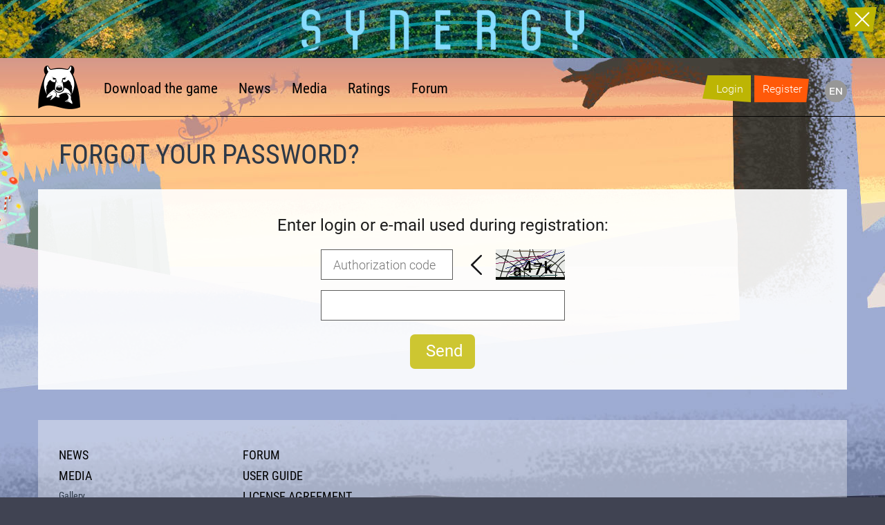

--- FILE ---
content_type: text/html; charset=UTF-8
request_url: https://rf4game.com/forgot/
body_size: 12702
content:
<!DOCTYPE html PUBLIC "-//W3C//DTD XHTML 1.0 Transitional//EN" "http://www.w3.org/TR/xhtml1/DTD/xhtml1-transitional.dtd">
<html>
        <head xmlns="http://www.w3.org/1999/xhtml" xml:lang="en">
        <title>Forgot your password? - Russian Fishing 4</title>
    <meta http-equiv="Content-Type" content="text/html; charset=UTF-8" />
    <meta name="description" content="All. Forgot your password? Russian Fishing 4 is a long-awaited game that continues the well known series of fishing simulators developed by our company. Russian Fishing 4." />
    <meta name="keywords" content="Russian, Fishing, Simulation, Game, Community, Rod, Reel, fishing, spin fishing, Bobber, bottom fishing, pole rod, free to play, Ladoga, Achtuba, fishing game, carp, perch, pike, zander, trout, fish, water, reservoir, bream, tench, gaming, fish species, fishing license, Profi, Fishing Simulator, Angel Simulator,  fish simulator, fishing game" />
<!-- Facebook Pixel Code -->
<script>
!function(f,b,e,v,n,t,s)
{if(f.fbq)return;n=f.fbq=function(){n.callMethod?
n.callMethod.apply(n,arguments):n.queue.push(arguments)};
if(!f._fbq)f._fbq=n;n.push=n;n.loaded=!0;n.version='2.0';
n.queue=[];t=b.createElement(e);t.async=!0;
t.src=v;s=b.getElementsByTagName(e)[0];
s.parentNode.insertBefore(t,s)}(window, document,'script',
'https://connect.facebook.net/en_US/fbevents.js');
fbq('init', '303799688274853');
fbq('track', 'PageView');
</script>
<noscript><img height="1" width="1" style="display:none"
src="https://www.facebook.com/tr?id=303799688274853&ev=PageView&noscript=1"
/></noscript>
<!-- End Facebook Pixel Code -->

<!-- Global site tag (gtag.js) - Google Ads: 10844378791 -->
<script async src="https://www.googletagmanager.com/gtag/js?id=AW-10844378791"></script>
<script>
  window.dataLayer = window.dataLayer || [];
  function gtag(){dataLayer.push(arguments);}
  gtag('js', new Date());

  gtag('config', 'AW-10844378791');
</script>

<!-- Event snippet for Clicked Download Button conversion page
In your html page, add the snippet and call gtag_report_conversion when someone clicks on the chosen link or button. -->
<script>
function gtag_report_conversion(url) {
  var callback = function () {
    if (typeof(url) != 'undefined') {
      window.location = url;
    }
  };
  gtag('event', 'conversion', {
      'send_to': 'AW-10844378791/3V3VCMGz7aUDEKetgLMo',
      'event_callback': callback
  });
  return false;
}
</script>
        <meta property="og:locale" content="en_US" />
<meta property="og:description" content="All. Forgot your password? Russian Fishing 4 is a long-awaited game that continues the well known series of fishing simulators developed by our company. Russian Fishing 4." />
<meta property="og:title" content="Forgot your password? - Russian Fishing 4" />
<meta property="og:url" content="https://rf4game.com/forgot/" />
<meta property="og:type" content="website" />
<meta property="og:site_name" content="Russian Fishing 4" />
<meta property="og:image:secure_url" content="https://rf4game.com/wp-content/themes/rf4/img/fb_link_img_1200x630_EN.jpg" />
<meta property="og:image" content="https://rf4game.com/wp-content/themes/rf4/img/fb_link_img_1200x630_EN.jpg" />
<meta property="og:image:type" content="image/jpeg" />
<meta property="og:image:width" content="1200" />
<meta property="og:image:height" content="630" />

        <meta name='robots' content='max-image-preview:large' />
<link rel="stylesheet" href="https://rf4game.com/wp-content/themes/rf4/skins/new_year/v1.css" type="text/css" media="all"/><link rel='stylesheet' id='wp-block-library-css' href='https://rf4game.com/wp-includes/css/dist/block-library/style.min.css?ver=6.4.6' type='text/css' media='all' />
<style id='classic-theme-styles-inline-css' type='text/css'>
/*! This file is auto-generated */
.wp-block-button__link{color:#fff;background-color:#32373c;border-radius:9999px;box-shadow:none;text-decoration:none;padding:calc(.667em + 2px) calc(1.333em + 2px);font-size:1.125em}.wp-block-file__button{background:#32373c;color:#fff;text-decoration:none}
</style>
<style id='global-styles-inline-css' type='text/css'>
body{--wp--preset--color--black: #000000;--wp--preset--color--cyan-bluish-gray: #abb8c3;--wp--preset--color--white: #ffffff;--wp--preset--color--pale-pink: #f78da7;--wp--preset--color--vivid-red: #cf2e2e;--wp--preset--color--luminous-vivid-orange: #ff6900;--wp--preset--color--luminous-vivid-amber: #fcb900;--wp--preset--color--light-green-cyan: #7bdcb5;--wp--preset--color--vivid-green-cyan: #00d084;--wp--preset--color--pale-cyan-blue: #8ed1fc;--wp--preset--color--vivid-cyan-blue: #0693e3;--wp--preset--color--vivid-purple: #9b51e0;--wp--preset--gradient--vivid-cyan-blue-to-vivid-purple: linear-gradient(135deg,rgba(6,147,227,1) 0%,rgb(155,81,224) 100%);--wp--preset--gradient--light-green-cyan-to-vivid-green-cyan: linear-gradient(135deg,rgb(122,220,180) 0%,rgb(0,208,130) 100%);--wp--preset--gradient--luminous-vivid-amber-to-luminous-vivid-orange: linear-gradient(135deg,rgba(252,185,0,1) 0%,rgba(255,105,0,1) 100%);--wp--preset--gradient--luminous-vivid-orange-to-vivid-red: linear-gradient(135deg,rgba(255,105,0,1) 0%,rgb(207,46,46) 100%);--wp--preset--gradient--very-light-gray-to-cyan-bluish-gray: linear-gradient(135deg,rgb(238,238,238) 0%,rgb(169,184,195) 100%);--wp--preset--gradient--cool-to-warm-spectrum: linear-gradient(135deg,rgb(74,234,220) 0%,rgb(151,120,209) 20%,rgb(207,42,186) 40%,rgb(238,44,130) 60%,rgb(251,105,98) 80%,rgb(254,248,76) 100%);--wp--preset--gradient--blush-light-purple: linear-gradient(135deg,rgb(255,206,236) 0%,rgb(152,150,240) 100%);--wp--preset--gradient--blush-bordeaux: linear-gradient(135deg,rgb(254,205,165) 0%,rgb(254,45,45) 50%,rgb(107,0,62) 100%);--wp--preset--gradient--luminous-dusk: linear-gradient(135deg,rgb(255,203,112) 0%,rgb(199,81,192) 50%,rgb(65,88,208) 100%);--wp--preset--gradient--pale-ocean: linear-gradient(135deg,rgb(255,245,203) 0%,rgb(182,227,212) 50%,rgb(51,167,181) 100%);--wp--preset--gradient--electric-grass: linear-gradient(135deg,rgb(202,248,128) 0%,rgb(113,206,126) 100%);--wp--preset--gradient--midnight: linear-gradient(135deg,rgb(2,3,129) 0%,rgb(40,116,252) 100%);--wp--preset--font-size--small: 13px;--wp--preset--font-size--medium: 20px;--wp--preset--font-size--large: 36px;--wp--preset--font-size--x-large: 42px;--wp--preset--spacing--20: 0.44rem;--wp--preset--spacing--30: 0.67rem;--wp--preset--spacing--40: 1rem;--wp--preset--spacing--50: 1.5rem;--wp--preset--spacing--60: 2.25rem;--wp--preset--spacing--70: 3.38rem;--wp--preset--spacing--80: 5.06rem;--wp--preset--shadow--natural: 6px 6px 9px rgba(0, 0, 0, 0.2);--wp--preset--shadow--deep: 12px 12px 50px rgba(0, 0, 0, 0.4);--wp--preset--shadow--sharp: 6px 6px 0px rgba(0, 0, 0, 0.2);--wp--preset--shadow--outlined: 6px 6px 0px -3px rgba(255, 255, 255, 1), 6px 6px rgba(0, 0, 0, 1);--wp--preset--shadow--crisp: 6px 6px 0px rgba(0, 0, 0, 1);}:where(.is-layout-flex){gap: 0.5em;}:where(.is-layout-grid){gap: 0.5em;}body .is-layout-flow > .alignleft{float: left;margin-inline-start: 0;margin-inline-end: 2em;}body .is-layout-flow > .alignright{float: right;margin-inline-start: 2em;margin-inline-end: 0;}body .is-layout-flow > .aligncenter{margin-left: auto !important;margin-right: auto !important;}body .is-layout-constrained > .alignleft{float: left;margin-inline-start: 0;margin-inline-end: 2em;}body .is-layout-constrained > .alignright{float: right;margin-inline-start: 2em;margin-inline-end: 0;}body .is-layout-constrained > .aligncenter{margin-left: auto !important;margin-right: auto !important;}body .is-layout-constrained > :where(:not(.alignleft):not(.alignright):not(.alignfull)){max-width: var(--wp--style--global--content-size);margin-left: auto !important;margin-right: auto !important;}body .is-layout-constrained > .alignwide{max-width: var(--wp--style--global--wide-size);}body .is-layout-flex{display: flex;}body .is-layout-flex{flex-wrap: wrap;align-items: center;}body .is-layout-flex > *{margin: 0;}body .is-layout-grid{display: grid;}body .is-layout-grid > *{margin: 0;}:where(.wp-block-columns.is-layout-flex){gap: 2em;}:where(.wp-block-columns.is-layout-grid){gap: 2em;}:where(.wp-block-post-template.is-layout-flex){gap: 1.25em;}:where(.wp-block-post-template.is-layout-grid){gap: 1.25em;}.has-black-color{color: var(--wp--preset--color--black) !important;}.has-cyan-bluish-gray-color{color: var(--wp--preset--color--cyan-bluish-gray) !important;}.has-white-color{color: var(--wp--preset--color--white) !important;}.has-pale-pink-color{color: var(--wp--preset--color--pale-pink) !important;}.has-vivid-red-color{color: var(--wp--preset--color--vivid-red) !important;}.has-luminous-vivid-orange-color{color: var(--wp--preset--color--luminous-vivid-orange) !important;}.has-luminous-vivid-amber-color{color: var(--wp--preset--color--luminous-vivid-amber) !important;}.has-light-green-cyan-color{color: var(--wp--preset--color--light-green-cyan) !important;}.has-vivid-green-cyan-color{color: var(--wp--preset--color--vivid-green-cyan) !important;}.has-pale-cyan-blue-color{color: var(--wp--preset--color--pale-cyan-blue) !important;}.has-vivid-cyan-blue-color{color: var(--wp--preset--color--vivid-cyan-blue) !important;}.has-vivid-purple-color{color: var(--wp--preset--color--vivid-purple) !important;}.has-black-background-color{background-color: var(--wp--preset--color--black) !important;}.has-cyan-bluish-gray-background-color{background-color: var(--wp--preset--color--cyan-bluish-gray) !important;}.has-white-background-color{background-color: var(--wp--preset--color--white) !important;}.has-pale-pink-background-color{background-color: var(--wp--preset--color--pale-pink) !important;}.has-vivid-red-background-color{background-color: var(--wp--preset--color--vivid-red) !important;}.has-luminous-vivid-orange-background-color{background-color: var(--wp--preset--color--luminous-vivid-orange) !important;}.has-luminous-vivid-amber-background-color{background-color: var(--wp--preset--color--luminous-vivid-amber) !important;}.has-light-green-cyan-background-color{background-color: var(--wp--preset--color--light-green-cyan) !important;}.has-vivid-green-cyan-background-color{background-color: var(--wp--preset--color--vivid-green-cyan) !important;}.has-pale-cyan-blue-background-color{background-color: var(--wp--preset--color--pale-cyan-blue) !important;}.has-vivid-cyan-blue-background-color{background-color: var(--wp--preset--color--vivid-cyan-blue) !important;}.has-vivid-purple-background-color{background-color: var(--wp--preset--color--vivid-purple) !important;}.has-black-border-color{border-color: var(--wp--preset--color--black) !important;}.has-cyan-bluish-gray-border-color{border-color: var(--wp--preset--color--cyan-bluish-gray) !important;}.has-white-border-color{border-color: var(--wp--preset--color--white) !important;}.has-pale-pink-border-color{border-color: var(--wp--preset--color--pale-pink) !important;}.has-vivid-red-border-color{border-color: var(--wp--preset--color--vivid-red) !important;}.has-luminous-vivid-orange-border-color{border-color: var(--wp--preset--color--luminous-vivid-orange) !important;}.has-luminous-vivid-amber-border-color{border-color: var(--wp--preset--color--luminous-vivid-amber) !important;}.has-light-green-cyan-border-color{border-color: var(--wp--preset--color--light-green-cyan) !important;}.has-vivid-green-cyan-border-color{border-color: var(--wp--preset--color--vivid-green-cyan) !important;}.has-pale-cyan-blue-border-color{border-color: var(--wp--preset--color--pale-cyan-blue) !important;}.has-vivid-cyan-blue-border-color{border-color: var(--wp--preset--color--vivid-cyan-blue) !important;}.has-vivid-purple-border-color{border-color: var(--wp--preset--color--vivid-purple) !important;}.has-vivid-cyan-blue-to-vivid-purple-gradient-background{background: var(--wp--preset--gradient--vivid-cyan-blue-to-vivid-purple) !important;}.has-light-green-cyan-to-vivid-green-cyan-gradient-background{background: var(--wp--preset--gradient--light-green-cyan-to-vivid-green-cyan) !important;}.has-luminous-vivid-amber-to-luminous-vivid-orange-gradient-background{background: var(--wp--preset--gradient--luminous-vivid-amber-to-luminous-vivid-orange) !important;}.has-luminous-vivid-orange-to-vivid-red-gradient-background{background: var(--wp--preset--gradient--luminous-vivid-orange-to-vivid-red) !important;}.has-very-light-gray-to-cyan-bluish-gray-gradient-background{background: var(--wp--preset--gradient--very-light-gray-to-cyan-bluish-gray) !important;}.has-cool-to-warm-spectrum-gradient-background{background: var(--wp--preset--gradient--cool-to-warm-spectrum) !important;}.has-blush-light-purple-gradient-background{background: var(--wp--preset--gradient--blush-light-purple) !important;}.has-blush-bordeaux-gradient-background{background: var(--wp--preset--gradient--blush-bordeaux) !important;}.has-luminous-dusk-gradient-background{background: var(--wp--preset--gradient--luminous-dusk) !important;}.has-pale-ocean-gradient-background{background: var(--wp--preset--gradient--pale-ocean) !important;}.has-electric-grass-gradient-background{background: var(--wp--preset--gradient--electric-grass) !important;}.has-midnight-gradient-background{background: var(--wp--preset--gradient--midnight) !important;}.has-small-font-size{font-size: var(--wp--preset--font-size--small) !important;}.has-medium-font-size{font-size: var(--wp--preset--font-size--medium) !important;}.has-large-font-size{font-size: var(--wp--preset--font-size--large) !important;}.has-x-large-font-size{font-size: var(--wp--preset--font-size--x-large) !important;}
.wp-block-navigation a:where(:not(.wp-element-button)){color: inherit;}
:where(.wp-block-post-template.is-layout-flex){gap: 1.25em;}:where(.wp-block-post-template.is-layout-grid){gap: 1.25em;}
:where(.wp-block-columns.is-layout-flex){gap: 2em;}:where(.wp-block-columns.is-layout-grid){gap: 2em;}
.wp-block-pullquote{font-size: 1.5em;line-height: 1.6;}
</style>
<link rel='stylesheet' id='dashicons-css' href='https://rf4game.com/wp-includes/css/dashicons.min.css?ver=6.4.6' type='text/css' media='all' />
<link rel='stylesheet' id='wp-jquery-ui-dialog-css' href='https://rf4game.com/wp-includes/css/jquery-ui-dialog.min.css?ver=6.4.6' type='text/css' media='all' />
<link rel='stylesheet' id='framework_aba07284_0d35df3a_82203f9463684f5bf8b56e96e21f71b8-css' href='https://rf4game.com/wp-content/uploads/layouts_cache/framework_aba07284_0d35df3a_82203f9463684f5bf8b56e96e21f71b8.css?ver=0.1' type='text/css' media='all' />
<script type="text/javascript" src="https://rf4game.com/wp-content/themes/rf4/js/jquery-1.12.4.min.js?ver=3.7.1" id="jquery-core-js"></script>
<script type="text/javascript" id="jquery-core-js-after">
/* <![CDATA[ */
window.jQuery || document.write('<script type="text/javascript" src="/wp-includes/js/jquery/jquery.min.js"><\/script>');
/* ]]> */
</script>
<script type="text/javascript" src="https://rf4game.com/wp-content/themes/rf4/js/jquery-migrate-1.4.1.min.js?ver=3.4.1" id="jquery-migrate-js"></script>
<script type="text/javascript" id="jquery-migrate-js-after">
/* <![CDATA[ */
(window.jQuery && window.jQuery.migrateMute && window.jQuery.migrateMute != 0) || document.write('<script type="text/javascript" src="/wp-includes/js/jquery/jquery-migrate.min.js"><\/script>');
/* ]]> */
</script>
<script type="text/javascript" src="https://rf4game.com/wp-content/themes/rf4/js/jquery-ui-1.11.4.min.js?ver=1.13.2" id="jquery-ui-core-js"></script>
<script type="text/javascript" id="jquery-ui-core-js-after">
/* <![CDATA[ */
(window.jQuery && window.jQuery.ui) || document.write('<script type="text/javascript" src="/wp-includes/js/jquery/ui/core.min.js"><\/script>');
/* ]]> */
</script>
<script type="text/javascript" src="https://rf4game.com/wp-includes/js/jquery/ui/controlgroup.min.js?ver=1.13.2" id="jquery-ui-controlgroup-js"></script>
<script type="text/javascript" src="https://rf4game.com/wp-includes/js/jquery/ui/checkboxradio.min.js?ver=1.13.2" id="jquery-ui-checkboxradio-js"></script>
<script type="text/javascript" src="https://rf4game.com/wp-content/uploads/layouts_cache/framework_aba07284_843ef30d_dfbc8e00e68e2fe86c5d9dd009bad173.js?ver=0.1&#039; async=&#039;async" id="framework_aba07284_843ef30d_dfbc8e00e68e2fe86c5d9dd009bad173-js"></script>
<script type="text/javascript" src="https://rf4game.com/wp-content/uploads/layouts_cache/framework_aba07284_d2ac2c38_0a76f0622df99f2a9aa8fca6673589f6.js?ver=0.1&#039; defer=&#039;defer" id="framework_aba07284_d2ac2c38_0a76f0622df99f2a9aa8fca6673589f6-js"></script>
<script type="text/javascript" src="https://rf4game.com/wp-content/uploads/layouts_cache/forgot_layout_aba07284_843ef30d_de93d479bc15b5af0878f7df1a8b32de.js?ver=0.1&#039; async=&#039;async" id="forgot_layout_aba07284_843ef30d_de93d479bc15b5af0878f7df1a8b32de-js"></script>
<script type="text/javascript" src="https://rf4game.com/wp-content/uploads/layouts_cache/login_layout_aba07284_843ef30d_581f806a9556b5d3033713f95609f7a8.js?ver=0.1&#039; async=&#039;async" id="login_layout_aba07284_843ef30d_581f806a9556b5d3033713f95609f7a8-js"></script>
<script type="text/javascript" src="https://rf4game.com/wp-content/uploads/layouts_cache/login_layout_aba07284_d2ac2c38_f5bc142570b0715eaac6b2c99b89f1d2.js?ver=0.1&#039; defer=&#039;defer" id="login_layout_aba07284_d2ac2c38_f5bc142570b0715eaac6b2c99b89f1d2-js"></script>
<script type="text/javascript" id="globals-js-extra">
/* <![CDATA[ */
var wp_globals = {"info":{"tplimg":"https:\/\/rf4game.com\/wp-content\/themes\/rf4\/img\/","url":"https:\/\/rf4game.com","region":"EN","default_region":"EN","regions":{"RU":["rf4game.ru",["RU"]],"EN":["rf4game.com",["EN","CN","US","JP","ID","FR"]],"DE":["rf4game.de",["DE"]],"PL":["rf4.pl",["PL"]],"KR":["rf4game.kr",["KR"]],"JP":["rf4game.jp",["JP"]]},"lang":"en"},"l18n":{"success_subscribe":"You are subscribed!","logindlg_sign":"Sign in","logindlg_reg":"Registration","auth_confirm":"Authorization","changename_title":"Profile name change","success_resend":"Activation link was resent to your email address!","success_forgot":"Password reset link was sent to your email address!","success_newpwd":"Your password was successfully changed!","success_reg_send":"Activation link was sent to your email address!","success_changepwd":"Your password was successfully changed!","success_changename":"Your profile name was changed successfully!","changeregionbutton":"Change the region","regiongobutton":"Go to %s","region_quest":"You have logged in the region %s. Your account is registered in the region %s. You may change the region one time for free. Subsequent region changes are not provided.","region_quest_change":"You have logged in from the region %s. Your account is registered in the region %s. You have already used the option of changing the region once, therefore further changes are not available. Go to the website for your region to log in.","region_list_quest":"You have logged in from the region %s. Your account is registered in the region %s. You may choose the region from the list of the available ones. You may change the region one time for free. Subsequent region changes are not provided.","region_list_quest_change":"You have logged in from the region %s. Your account is registered in the region %s. You have already used the option of changing the region once, therefore further changes are not available. Go to the website for your region to log in.","iaccept":"I accept","iread":"I accept","iread_cancellation":"I have read <a href=\"%s\"> The Cancellation Policy <\/a> .","iloseright":"I understand and agree that I will lose the right for cancellation if the offered premium services become available to me in the game.","useragr":"License agreement","privacytext":"Privacy Policy","cancelbutton":"Cancel","changebutton":"Change","region":"Region","regionname_gl":"International","regionname_ru":"Russia and CIS countries","regionname_de":"Germany","regionname_us":"USA","regionname_fr":"France","regionname_cn":"China","regionname_pl":"Poland","regionname_jp":"Japan","regionname_kr":"Korea","regionname_en":"Other countries","regionname_es":"Spain","regionname_it":"Italy","create_team_dialog_title":"Create a new team","create_team_warning":"The creation of a team is subject to a fee and costs  <font color=\"#ff5909\">5 gold coins <\/font>. Would you like to create a team?","remove_team_warning":"This action can not be undone. Are you sure you want to delete the team?","up_team_warning":"Raising the level of the team will increase the capacity to <font color=\"#ff5909\">{count}<\/font> members and will cost <font color=\"#ff5909\"> 5 gold coins<\/font> Would you like to raise the team level?","leave_team_warning":"Are you sure you want to leave the team?","kick_teammate_warning":"Are you sure you want to remove a team member?","create_button":"Create","remove":"Delete","accept":"Accept","reject":"Cancel","clear":"Clear","up_team":"Raise the team level","assign_rank":"Assign to office","remove_rank":"Remove from office","assign_rank_warning":"Are you sure you want to appoint an assistant?","remove_rank_warning":"Are you sure you want to dismiss an assistant?","leave_team":"Leave the team","withdraw_request":"Withdraw the application","withdrawbutton":"Withdraw","withdraw_warning":"Are you sure you want to withdraw your request to join the team?","leave_team_warning_timeout":"Once a join request is withdrawn from the team, you will not be able to submit a new one for the next %1$s.","team_connect_timeout":"You can join the team after {timeout}","team_connect_timeout_days":"d.","team_connect_timeout_hours":"h.","team_connect_timeout_minutes":"min.","team_connect_timeout_seconds":"sec.","team_clean_requests_button":"Clear applications","team_clean_requests_question":"Are you sure you want to remove all applications to join the team?","change_team_min_user_level_dialog_title":"Changing the minimum player level","team_min_user_level":"Minimum player level","team_min_user_level_button":"Minimum player level","confirm_change_team_min_user_level":"Minimum player level","only_latin_symbols":"Only Latin characters are allowed","min_symbols_length":"Please enter at least {min} characters","max_symbols_length":"Please enter a maximum of {max} characters","minMemberLevel":"Minimum level","forum_tournament_teams":"Teams line-ups:","forum_tournament_users":"Players:","forum_tournament_teams_line_up":"Members","forum_tournament_teams_officer":"Captain or assistant","teams_tournament_fail_leave_from_team_warning":"You cannot leave the team because you are registered for the tournament.","forum_tournaments_need_find_team":"To register for the team tournament you need to create your own team or join an existing team.","forum_tournaments_need_find_team_officer":"To register for the team tournament you need to contact your captain or his assistant","first_symbol_must_not_number_error":"The first character must be Latin","forum_tournament_teams_team_disbanded":"The team is disbanded","forum_tour_result_place":"Your result - {place} place","tournament_teams_show_other_teams":"Show other teams","tournament_teams_show_other_users":"Show other players","teams_tournament_commander_fail_leave_from_team_warning":"You cannot disband the team because its members have registered for the tournament.","ft_createdstate":"Created","ft_beginstate":"Started","ft_registerstate":"Registration","ft_endstate":"Ended","ft_calcstate":"Calculation in progress","ft_awardstate":"Rewarding","ft_closedstate":"Closed","ft_wait_start_session_tour_title":"Wait for the start of the tournament!","ft_wait_start_session_tour_content":"You have successfully registered for a session tournament.%3$sAfter the start of the tournament and throughout its duration, you will be able to activate your session 1 time, which will last %1$s.%3$sTime left until the start of the tournament %2$s.","ft_start_session_tour_title":"How to start a session?","ft_start_session_tour_content":"To start a tournament session, click the <i> <b> Start session <\/b> <\/i> button. %3$s Once activated, you will have %1$s to complete the tournament conditions. %3$s %2$s left until the end of the tournament.","ft_session_in_progress_title":"Your tournament session has been activated!","ft_session_in_progress_content":"Your session will automatically end in %1$s.%2$sProceed to the game to fulfil the conditions of the tournament.","ft_session_wait_end_tour_title":"Your tournament session is over!","ft_session_wait_end_tour_content":"Expect the tournament to end in %1$s.","ft_session_wait_tour_result_title":"The tournament is over!","ft_session_wait_tour_result_content":"Wait for the results to be calculated.","ft_start_session_button":"Start a session","ft_wait_end_tour_title":"The tournament has begun!","ft_wait_end_tour_content":"Proceed to the game to fulfil the conditions of the tournament. %2$s%1$s left until the end of the tournament.","ft_wait_start_tour_title":"When does the tournament start?","ft_unreg_wait_end_registration_content":"Registration for the tournament will end in %1$s.%2$sAfter the start of the tournament, the goal is to complete the condition of the tournament.","ft_update_info_msg":"Tournament details have changed","ft_reg_wait_end_registration_content":"You have successfully registered for the tournament.%2$sThe tournament will start in %1$s.%2$sAfter the start of the tournament, the goal is to complete the condition of the tournament.","ft_unreg_session_wait_end_registration_content":"Registration for the tournament will end in %1$s.%3$sAfter the start of the tournament, you can open a session at %2$s, in which you can fulfil the conditions of the tournament.","teams_table_name":"Team","teammates_table_squad":"Squad number","ft_results_gamername":"Player","ft_details_location":"Water body","ft_details_fish":"Fish","ft_details_weight":"Weight","ft_details_bait":"Bait","ft_details_bait_time":"Catch time","ft_download_team_log_empty_info":"No information available","day":"day","day2":"days","days":"days","hour":"hour","hour2":"<span>hours<\/span>","hours":"hours","minute":"minute","minute2":"minutes","minutes":"minutes","second":"second","second2":"seconds","seconds":"seconds","%d d":"%d d","%d h":"%d h","%d m":"%d m","%d s":"%d s","version_quest":"Do you want to view the full version of the website?","page_only_in_full_version":"This web page is only available on the full site.","gotofullversion":"Full site version","gotomobileversion":"Mobile version of the site","go_to_mobile_version":"Do you want to go to the mobile version of the site?","setpayablebutton":"Proceed to payment","buy":"Buy","store_item_rf4_premium_7d":"7 days of premium membership","store_item_rf4_premium_30d":"30 days of premium membership","store_item_rf4_premium_90d":"90 days of premium membership","store_item_rf4_premium_180d":"180 days of premium membership","store_item_rf4_premium_360d":"360 days of premium membership","store_item_rf4_premium_50y":"50 years of premium membership","store_item_rf4_premium_unlim":"Lifetime premium","confirm_gift":"Are you sure you want to make a purchase as a gift to the player %s?","giftbutton":"Purchase as a gift","payments_pending":"Payment is pending!","payments_pending_text":"When the payment is made, wait until the payment is completed. Otherwise you can return to the payment in progress or close the form.","payments_success":"The payment was successful!","payments_error":"Operation canceled","payments_error_text":"An error has occurred during the operation or the operation was canceled"},"errors":{"WrongActions":"Wrong data","NoHttps":"An error has occurred while establishing a secure connection","InternalError":"Some error has occurred. Please try again in several minutes.","NetError":"Server is not available. Please try again in several minutes.","WrongCaptcha":"Wrong captcha","NotLogined":"Login, please!","WrongFormat":"Wrong format! The profile picture should be provided in JPEG, PNG or GIF format, its dimension must be 256x256 pixels and its size can\u2019t exceed 4 Mb.","NoMoney":"Not enough gold on your account!","NoHasProduct":"Product not found.","NoPrices":"Server is not available. Please try again in several minutes.","NoTarif":"Server is not available. Please try again in several minutes.","InvalidEmail":"Invalid Email","EmailExists":"The Email you entered is already registered","NameInvalid":"Invalid username","NameTooLong":"Invalid username (too long)","NameExists":"The username you entered is already registered","BadNameOrPassword":"Invalid username or password","ServerFail":"Server failed. Please try again in several minutes.","DataOutdated":"Data is outdated","DataNoChange":"Data not changed","AccountNotFound":"Account not found","BadRequest":"Invalid request","RemoteAddrBlocked":"Your IP address is temporarily blocked. Please try again in several minutes.","RegistrationNotFound":"Registration data not found","WrongRegion":"Wrong region","NotEnoughGold":"Not enough gold","AccountBlocked":"The account is blocked","ForumTournametsInsufficientLevel":"Insufficient level for participation in this tournament","RequireVerification":"Verification required","VerificationFailed":"Verification failed - invalid verification code.","ForumTournametsRequiredItemMissing":"The item required for registration is missing.","ForumTournametsTeamNameLength":"The team name must be 6-25 characters long.","ForumTournametsTeamTagLength":"The team tag must be 3-5 characters long.","ForumTournametsTeamNameExists":"A team with the same name already exists.","ForumTournametsTeamTagExists":"A team with this tag already exists","ForumTournametsTeamUnknownError":"Unknown error","ForumTournametsUserAllreadyRegistered":"The player is already registered for the tournament","ForumTournametsRegistrationClosed":"Registration for the tournament is closed","IntegrityError":"Integrity error","RequestLimit":"Maximum number of applications to the team","MemberBusy":"A team member is busy","TeamBusy":"The team is busy","ChangeTeamTimeout":"Team change timeout","DBError":"Database error","MemberIsOfficer":"The player is captain or assistant","MemberIsNotOfficer":"The player is not a captain or assistant","TeamClosed":"The team is closed","TeamNotFound":"Team not found","AlreadyPresent":"The element is already present","MemberNotFound":"Player not found","TeamIsFull":"The team is full","WrongUserLevel":"Incorrect player level","TooManyOfficers":"Only one captain or assistant may register for the tournament","UsingSteamProfileToLogIn":"You have entered Steam account details. To log in to your personal account, you must use the account you have registered on the website.","form":{"required":"Required field","email_required":"Enter your E-mail","email_email":"Enter a valid E-mail","newemail_required":"Enter your E-mail","newemail_email":"Enter a valid E-mail","newemail_remote":"The E-mail you entered is already registered","newlogin_remote":"Login is already in use","newteam_remote":"A team with the same name already exists.","newteamtag_remote":"A team with this tag already exists.","repass_equalTo":"Passwords do not match","iaccept_required":"You must accept License agreement","age_eighteen_required":"You must be 18 or more years old","iaccept__required":"You must accept License agreement","iread_required":"You must read the Privacy Policy","iread__required":"You must read the Privacy Policy","iread_rulesforum_required":"You must familiarize yourself with it","iread_rules_required":"You must familiarize yourself with it","iread_cancellation_required":"You must familiarize yourself with it","iloseright_required":"You must agree","changenameaccept_required":"Confirm the name change","captcha_remote":"Wrong captcha"}},"page":{"tag":"All"}};
/* ]]> */
</script>
<script type="text/javascript" src="https://rf4game.com/wp-content/themes/rf4/libs/globals.js?ver=6.4.6" id="globals-js"></script>
<style>
.qtranxs_flag_en {background-image: url(https://rf4game.com/wp-content/plugins/qtranslate-xt-master/flags/gb.png); background-repeat: no-repeat;}
.qtranxs_flag_cn {background-image: url(https://rf4game.com/wp-content/plugins/qtranslate-xt-master/flags/cn.png); background-repeat: no-repeat;}
.qtranxs_flag_id {background-image: url(https://rf4game.com/wp-content/plugins/qtranslate-xt-master/flags/id.png); background-repeat: no-repeat;}
.qtranxs_flag_fr {background-image: url(https://rf4game.com/wp-content/plugins/qtranslate-xt-master/flags/fr.png); background-repeat: no-repeat;}
</style>
<link hreflang="en" href="https://rf4game.com/en/forgot/" rel="alternate" />
<link hreflang="cn" href="https://rf4game.com/cn/forgot/" rel="alternate" />
<link hreflang="id" href="https://rf4game.com/id/forgot/" rel="alternate" />
<link hreflang="fr" href="https://rf4game.com/fr/forgot/" rel="alternate" />
<link hreflang="x-default" href="https://rf4game.com/forgot/" rel="alternate" />
<meta name="generator" content="qTranslate-XT 3.15.0.dev.0" />
<script script type="text/javascript">
                    (window.jQuery && window.jQuery.widget) || document.write('<script type="text/javascript" src=""><\/script>');
                    (window.jQuery && window.jQuery().mouse) || document.write('<script type="text/javascript" src="/wp-includes/js/jquery/ui/mouse.min.js"><\/script>');
                    (window.jQuery && window.jQuery().resizable) || document.write('<script type="text/javascript" src="/wp-includes/js/jquery/ui/resizable.min.js"><\/script>');
                    (window.jQuery && window.jQuery().draggable) || document.write('<script type="text/javascript" src="/wp-includes/js/jquery/ui/draggable.min.js"><\/script>');
                    (window.jQuery && window.jQuery().button) || document.write('<script type="text/javascript" src="/wp-includes/js/jquery/ui/button.min.js"><\/script>');
                    (window.jQuery && window.jQuery().position) || document.write('<script type="text/javascript" src=""><\/script>');
                    (window.jQuery && window.jQuery().dialog) || document.write('<script type="text/javascript" src="/wp-includes/js/jquery/ui/dialog.min.js"><\/script>');
                    (window.jQuery && window.jQuery().tabs) || document.write('<script type="text/javascript" src="/wp-includes/js/jquery/ui/tabs.min.js"><\/script>');
                    (window.jQuery && window.jQuery().menu) || document.write('<script type="text/javascript" src="/wp-includes/js/jquery/ui/menu.min.js"><\/script>');
                    (window.jQuery && window.jQuery().selectmenu) || document.write('<script type="text/javascript" src="/wp-includes/js/jquery/ui/selectmenu.min.js"><\/script>');</script><script type="text/javascript" defer></script><script type="text/javascript" defer></script><script type="text/javascript" defer></script><script type="text/javascript" defer>window["gajax_Region"] = {"action":{"change_region":{"POST":[],"GET":["new_region"]}}};window.wp_ajax = function (name, https, action, arg_list, before, success, error, warning)
            {
                var moduleGET = window[name]["action"][action]["GET"];
                var modulePOST = window[name]["action"][action]["POST"];
                var get = "";
                var lastArg = 0;
                for (lastArg; lastArg < moduleGET.length; lastArg++)
                    get += "&" + moduleGET[lastArg] + "=" + encodeURIComponent(arg_list[lastArg]);
                
                var post = {};
                var method = (modulePOST.length > 0 ? "POST" : "GET");
                for (var i = 0; i < modulePOST.length; i++, lastArg++)
                    post[modulePOST[i]] = arg_list[lastArg];

                function errorCheck(errMessage, result)
                {
                    var ret = error(errMessage, result);
                    if (ret !== false)
                    {
                        if (warning)
                        {
                            if (errMessage)
                                console.log(name + ':' + errMessage);
                            else
                                console.log(name + ':' + "InternalError");
                        }
                        else
                        {
                            if (errMessage)
                                alert(errMessage, null, function() {
                                    window.location.reload();
                                });
                            else
                                alert("InternalError");
                        }
                    }
                }

                var remoteURL = "https://rf4game.com/wp-admin/admin-ajax.php";
                if (https)
                    remoteURL = remoteURL.replace('http://', 'https://');
                jQuery.ajax({
                        "url": remoteURL + '?action=' + action + get,
                        "type": method,
                        "data": post,
                        "error": errorCheck,
                        "beforeSend" : before,
                        scriptCharset: "utf-8" ,
                        contentType: "application/x-www-form-urlencoded; charset=UTF-8",

                        "success": function(result)
                        {
                            try
                            {
                                if (result == "")
                                    result = {};
                                else
                                    result = JSON.parse(result);

                                if (typeof result == "object" && "error" in result)
                                    errorCheck(result["error"], result);
                                else
                                    success(result);
                            }
                            catch(e)
                            {
                                errorCheck();
                            }
                        }
                    }
                );
            }
            window["gajax_Region"]["wp_function"] = function (action, arg_list, before, success, error, warning)
            {
                window.wp_ajax('gajax_Region', false, action, arg_list, before, success, error, warning);
            }</script><script type="text/javascript" defer>window["gajax_Security"] = {"action":{"remove_device":{"POST":["d"],"GET":[]},"switch_tfa":{"POST":["b","device_name"],"GET":[]},"repeat_tfa":{"POST":["t"],"GET":[]},"login_auth":{"POST":["c","t","cap"],"GET":[]}}};
            window["gajax_Security"]["wp_function"] = function (action, arg_list, before, success, error, warning)
            {
                window.wp_ajax('gajax_Security', false, action, arg_list, before, success, error, warning);
            }</script><script type="text/javascript" defer>window["gajax_Login"] = {"action":{"reg_begin":{"POST":["p","e"],"GET":["l","c","s","reg"]},"reg_resend":{"POST":["e"],"GET":[]},"login":{"POST":["e","p"],"GET":["l","c","device_name"]},"haslogin":{"POST":[],"GET":["newlogin"]},"hasemail":{"POST":["newemail"],"GET":[]},"logout":{"POST":[],"GET":[]},"forgot":{"POST":["e"],"GET":["l","c"]},"newpwd":{"POST":["p"],"GET":["t"]},"changepwd":{"POST":["o","p"],"GET":[]},"changename":{"POST":[],"GET":["newlogin"]}}};
            window["gajax_Login"]["wp_function"] = function (action, arg_list, before, success, error, warning)
            {
                window.wp_ajax('gajax_Login', false, action, arg_list, before, success, error, warning);
            }</script><script type="text/javascript" defer>window["gajax_Captcha"] = {"action":{"captcha_image":{"POST":[],"GET":["id"]},"captcha_check":{"POST":[],"GET":["id","captcha"]}}};
            window["gajax_Captcha"]["wp_function"] = function (action, arg_list, before, success, error, warning)
            {
                window.wp_ajax('gajax_Captcha', false, action, arg_list, before, success, error, warning);
            }</script><script type="text/javascript" defer>window["gajax_Ratings"] = {"action":{"rating":{"POST":[],"GET":["name","region"]},"rating_list":{"POST":[],"GET":[]},"best":{"POST":[],"GET":[]}}};
            window["gajax_Ratings"]["wp_function"] = function (action, arg_list, before, success, error, warning)
            {
                window.wp_ajax('gajax_Ratings', false, action, arg_list, before, success, error, warning);
            }</script>        
        <link type="text/css" rel="stylesheet" media="all" href="https://rf4game.com/wp-content/themes/rf4/style.css" />

        
        <link rel="icon" href="https://rf4game.com/wp-content/themes/rf4/rf4.ico" />
    </head>
    <body>
        <div id="root">
            <div id="header">
                                    <div id="head_banner" style="display: none;"><a href="/news/music-album-synergy/" target="_blank" style="display: block; background-image: url('/wp-content/themes/rf4/img/banner/audio/synergy/RF4_synergy_bnr_1700x84_en.jpg'); background-repeat: no-repeat; background-size: auto 84px; background-position: center; height:84px; width:100%;"></a></div>
                        <script type="text/javascript" defer>
                            jQuery(function($)
                            {
                                var $header_banner_box = $('#head_banner');
                                var close_button = $('<div class="button page_number salat dialog_close_button fixed"></div>');
                                $header_banner_box.append(close_button);
                                insertDynamicButton('.button.page_number', '#head_banner');

                                var id = 'hide_banner_russian-fishing-4-synergy';
                                $header_banner_box.click(function()
                                {
                                    setCookie(id, 'true', { expires: 3600 * 8760 * 3 }); // 3 years
                                    $header_banner_box.find('.dialog_close_button').hide();
                                    $header_banner_box.slideUp('fast');
                                });

                                if (!getCookie(id))
                                    $header_banner_box.slideDown('fast');
                            });
                        </script>
                                    <div id="head_bar">
                    <div id="head_content">
                        <div class="small_logo" title="Home" onclick="location.href='//rf4game.com';"></div>
                        <div id="main_menu">
                            <a href="https://rf4game.com/download" >Download the game</a><a href="https://rf4game.com/news" >News</a><div id="mediamenu_menu"  style="display: none; position: absolute;"><a href="https://rf4game.com/media" >Gallery</a><a href="https://rf4game.com/video" >Video</a><a href="https://rf4game.com/audio" >Audio</a></div><a href="#mediamenu" >Media</a><div id="ratingsmenu_menu"  style="display: none; position: absolute;"><a href="https://rf4game.com/records" >Records</a><a href="https://rf4game.com/ultralight" >Ultralight Records</a><a href="https://rf4game.com/recordslight" >Light records</a><a href="https://rf4game.com/bottomlight" >Bottom light records</a><a href="https://rf4game.com/sea" >Marine fishing</a><a href="https://rf4game.com/telestick" >Telescopic rods</a><a href="https://rf4game.com/ratings" >Players ratings</a></div><a id="records_menu_act" href="#ratingsmenu" >Ratings</a><a href="/forum/"  target="_blank">Forum</a>                        </div>

                        <div id="lang_buttons">
                            <div id="region_menu" style="margin-left: 39px; display: none; position: absolute;">
                                <a href="https://rf4game.ru"><span class="flag ru">RU</span></a><a href="https://rf4game.de"><span class="flag de">DE</span></a><a href="https://rf4game.com/en/"><span class="flag en">EN</span></a><a href="https://rf4.pl"><span class="flag pl">PL</span></a><a href="https://rf4game.com/fr/"><span class="flag fr">FR</span></a><a href="https://rf4game.com/cn/"><span class="flag cn">CN</span></a><a href="https://rf4game.kr"><span class="flag ko">KO</span></a><a href="https://rf4game.jp"><span class="flag ja">JA</span></a><a href="https://rf4game.com/id/"><span class="flag id">ID</span></a>                            </div>
                            <span class="langswitcher" style="height: 53px; margin-left: 23px; margin-top: 4px;">
                                <span class="box">
                                    <span class="lang_simple">en</span>                                </span>
                            </span>
                        </div>

                        <div id="login_buttons">
                                <span class="button login_logout salat" id="login_button">Login</span>
    <div id='login_dialog' style="display: none;">
    <form class="login_form" id="login_dialog_form">
        <div class='input_box'>
            <div><input name="login" id="login_input" type="text" placeholder="Your login" style="width: 317px"></input></div>
            <div><input name="loginpass" id="pass_input" type="password" placeholder="Your password" style="width: 317px"></input></div>
        </div>
                    <div class="captcha_box"  style="display: none" >
                <input class="entercaptcha" name="captcha_<?=$id?>_hidden" data-id='login' data-tooltip='next' id="entercaptcha_login" type="text" placeholder="Authorization code"></input>
                <span class="captcha"><img class='login_captcha_image' width="100" height="44"/></span>
                <span class='chevron-thin-left captcha_update' style='cursor: pointer;' title="Update"></span>
            </div>
                <input type="checkbox" id="store_me" style="display: none"/><label for="store_me" style="display: none">Remember me</label><br />
    </form>
    <div class="button_box"><span class="button small orange" id="login">Login</span></div>
    <div class="links_box">
        <a href="https://rf4game.com/forgot" id="lostpass_buton">Forgot your password?</a>
        <a href="#" id="registr_link">Registration</a>
    </div>
</div>    <span class="button reg orange" style="margin-left: 2px;" id="reg_button">Register</span>
    <div id='registr_dialog' style="display: none;">
    <form class="register_form" id="register_dialog_form">
        <div>
            <input name="newlogin" id="chooselogin" type="text" placeholder="Choose username" style="width: 317px"></input>
        </div>
        <div class="input_margin">
            <input name="pass" id="choosepass" type="password" placeholder="Enter your password" style="width: 317px"></input>
        </div>
        <div class="input_margin">
            <input name="repass" id="repeatpass" type="password" placeholder="Repeat your password" style="width: 317px"></input>
        </div>
        <div class="input_margin">
            <input name="newemail" id="enteremail" type="text" placeholder="Enter your E-mail" style="width: 317px"></input>
        </div>

        <div class="warning">Please enter an existing e-mail, we will send you a registration confirmation link.</div>

        <div class="input_margin regions_box" style="display: none;">
            <select name="region" class="selectmenu flag box24 region"><option value="CN" data-class="flag region cn box24" >China</option><option value="US" data-class="flag region us box24" >USA</option><option value="JP" data-class="flag region jp box24" >Japan</option><option value="ID" data-class="flag region id box24" ></option><option value="FR" data-class="flag region fr box24" >France</option><option value="EN" data-class="flag gl region box24" selected default>Other countries</option></select>        </div>

                    <div class="captcha_box"  >
                <input class="entercaptcha" name="captcha" data-id='reg_dialog' data-tooltip='next' id="entercaptcha_reg_dialog" type="text" placeholder="Authorization code"></input>
                <span class="captcha"><img class='reg_dialog_captcha_image' width="100" height="44"/></span>
                <span class='chevron-thin-left captcha_update' style='cursor: pointer;' title="Update"></span>
            </div>
                <div class="checkbox_box">
            <input type="checkbox" name="iaccept" id="iaccept" value="1"/>
            <label>I accept <a href="https://rf4game.com/eula" target="_blank">License agreement</a></label>
            <br/>
                            <input type="checkbox" name="iread_" id="iread_" value="2"/>
                <label>I accept <a href="https://rf4game.com/privacy" target="_blank">Privacy Policy</a></label>
                <br/>
                                    <input type="checkbox" name="age_eighteen" id="age_eighteen" value="4"/>
            <label>I'm 18 or more years old</label>
                        <br />
            <input type="checkbox" name="subscribe" id="subscribe_on_reg" value="3" data-default="checked"/>
            <label>Subscribe for news</label>
                    </div>
        <div class="button_box">
            <span class="button small orange" id="reg_start_button">Register!</span>
        </div>
            </form>
</div><div id='auth_confirm_dialog' style="display: none;">
    <form class="auth_form" id="auth_dialog_form">
        <label>A confirmation code has been sent to your mailing address <span> </span> . Enter the code and click «Confirm» button</label>
        <div class='input_box'>
            <div><input name="auth_code" id="auth_code_input" type="text" maxlength="6" style="width: 205px; height: 43px;"></input></div>
            <input name="auth_token" id="auth_token_input" type="hidden"value=""></input>
        </div>
                    <div class="captcha_box"  style="display: none" >
                <input class="entercaptcha" name="captcha_<?=$id?>_hidden" data-id='auth' data-tooltip='next' id="entercaptcha_auth" type="text" placeholder="Authorization code"></input>
                <span class="captcha"><img class='auth_captcha_image' width="100" height="44"/></span>
                <span class='chevron-thin-left captcha_update' style='cursor: pointer;' title="Update"></span>
            </div>
            </form>
    <div class="button_box">
        <span class="button small salat" id="confirm_auth_button" style="margin-right: 60px;">Confirm</span>
        <span class="button small orange" id="cancel_auth_button">Cancel</span>
    </div>
    <div class="links_box">
        <a id="retry_auth_button">Get new code</a>
    </div>
</div>                        </div>
                    </div>
                </div>
            </div>
<div id="main"><h1>Forgot your password?</h1><div class="post_content">
    <div class="centring">
        <form class="forgot_form" id="forgot_page_form">
            <p style="font-size: 24px; font-family: 'Roboto';">Enter login or e-mail used during registration:</p>
                        <div class="captcha_box"  >
                <input class="entercaptcha" name="captcha" data-id='forgot' data-tooltip='next' id="entercaptcha_forgot" type="text" placeholder="Authorization code"></input>
                <span class="captcha"><img class='forgot_captcha_image' width="100" height="44"/></span>
                <span class='chevron-thin-left captcha_update' style='cursor: pointer;' title="Update"></span>
            </div>
                    <input class="send" style="margin-bottom: 20px; width: 317px" type="text" id="forgot_email" name="login"/>
            <br />
            <span class="button middle salat send_button">Send</span>
        </form>
    </div>
</div>
</div>            <script type="text/javascript">
    (function(i,s,o,g,r,a,m){i['GoogleAnalyticsObject']=r;i[r]=i[r]||function(){
  (i[r].q=i[r].q||[]).push(arguments)},i[r].l=1*new Date();a=s.createElement(o),
  m=s.getElementsByTagName(o)[0];a.async=1;a.src=g;m.parentNode.insertBefore(a,m)
  })(window,document,'script','https://www.google-analytics.com/analytics.js','ga');

  ga('create', 'UA-89416344-1', 'auto');
  ga('send', 'pageview');
</script>            <div id="footer">
                <table id="footer_bar" height="100%" cellpadding="0" cellspacing="0">
                    <tr>
                        <td width="285" class='footer_menu'>
                            <a href="https://rf4game.com/news" >News</a><span>Media</span><div id="mediamenu_submenu" class="submenu"><a href="https://rf4game.com/media" >Gallery</a><a href="https://rf4game.com/video" >Video</a></div><span>Ratings</span><div id="ratingsmenu_submenu" class="submenu"><a href="https://rf4game.com/records" >Records</a><a href="https://rf4game.com/ultralight" >Ultralight Records</a><a href="https://rf4game.com/recordslight" >Light records</a><a href="https://rf4game.com/bottomlight" >Bottom light records</a><a href="https://rf4game.com/sea" >Marine fishing</a><a href="https://rf4game.com/telestick" >Telescopic rods</a><a href="https://rf4game.com/ratings" >Players ratings</a></div>                        </td>
                        <td width="475" class='footer_menu'>
                            <a href="/forum/"  target="_blank">Forum</a><a href="https://rf4game.com/userguide" >User guide</a><a href="https://rf4game.com/eula" >License agreement</a><a href="https://rf4game.com/privacy" >Privacy policy</a><a href="https://rf4game.com/rules" >Terms of use</a><a href="https://rf4game.com/rulesforum" >Forum rules of conduct</a><a href="https://rf4game.com/payments" >Prices and payments</a><a href="https://rf4game.com/contacts" >Contact information</a>                        </td>
                        <td width="350" id="copyright_td">
                            <div class="age"></div>
                            <div class="pay_system_logos"></div>
                            <div id='copyright'>&copy; 2024 &laquo;FishSoft, LLC&raquo;. All rights reserved.</div>
                        </td>
                    </tr>
                </table>
            </div>
            <div id="footer_space">
                        </div>
        </div>
    </body>
</html>


--- FILE ---
content_type: text/css
request_url: https://rf4game.com/wp-content/themes/rf4/skins/new_year/v1.css
body_size: 203
content:
body
{
    background: #404352 !important;
}

#root
{
    background-color: #9eabd2 !important;
    background-image: url('rf4_bg_top.jpg') !important;
}

#root.minimal
{
    background-image: url('rf4_bg_top.jpg') !important;
}

#root.middle
{
    background-image: url('rf4_bg_full.jpg') !important;
}

#root.maximum
{
    background-image: url('rf4_bg_top.jpg'), url('rf4_bg_bottom.jpg') !important;
}

#logo_download > div:after
{
    content: '';
    display: block;
    position: relative;
    top: -37px;
    left: 524px;
    background: url(santa_hat.png) no-repeat center center;
    height: 113px;
    width: 166px;
}

--- FILE ---
content_type: text/css
request_url: https://rf4game.com/wp-content/uploads/layouts_cache/framework_aba07284_0d35df3a_82203f9463684f5bf8b56e96e21f71b8.css?ver=0.1
body_size: 8106
content:
@font-face {font-family:'Roboto';font-style:normal;font-weight:400;src:local(Roboto),local(Roboto-Regular),url(//rf4game.com/wp-content/themes/rf4/fonts/Roboto/Roboto-Regular.ttf)}@font-face {font-family:'Roboto Light';font-style:normal;font-weight:400;src:local(Roboto-Light),url(//rf4game.com/wp-content/themes/rf4/fonts/Roboto/Roboto-Light.ttf),local(Roboto)}@font-face {font-family:'Roboto Medium';font-style:normal;font-weight:400;src:local(Roboto-Medium),url(//rf4game.com/wp-content/themes/rf4/fonts/Roboto/Roboto-Medium.ttf),local(Roboto)}@font-face {font-family:'Roboto Condensed';font-style:normal;font-weight:400;src:local('Roboto Condensed'),local(RobotoCondensed-Regular),url(//rf4game.com/wp-content/themes/rf4/fonts/Roboto_Condensed/RobotoCondensed-Regular.ttf)}

html,body,div,span,applet,object,iframe,h1,h2,h3,h4,h5,h6,p,blockquote,pre,a,abbr,acronym,address,big,cite,code,del,dfn,em,img,ins,kbd,q,s,samp,small,strike,strong,sub,sup,tt,var,b,u,i,center,dl,dt,dd,ol,ul,li,fieldset,form,label,legend,table,caption,tbody,tfoot,thead,tr,th,td,article,aside,canvas,details,embed,figure,figcaption,footer,header,hgroup,menu,nav,output,ruby,section,summary,time,mark,audio,video {background:transparent;margin:0;padding:0;border:0;font-size:100%;font:inherit;vertical-align:baseline;outline:0;user-select:none;-webkit-user-select:none;-moz-user-select:none;-ms-user-select:none;cursor:default}p {cursor:text;user-select:text;-webkit-user-select:text;-moz-user-select:text;-ms-user-select:text}article,aside,details,figcaption,figure,footer,header,hgroup,menu,nav,section {display:block}body {line-height:1}ol,ul {list-style:none}blockquote,q {quotes:none}blockquote:before,blockquote:after,q:before,q:after {content:'';content:none}table {border-collapse:collapse;border-spacing:0}table tr,table tr td {vertical-align:top}

html {min-height:100vh}@media screen and (min-width: 500px) {html {margin-left:calc(100vw - 100%);margin-right:0}}body {margin:0;padding:0;background:#594836;font-size:14px;font-family:"Roboto";text-align:center;min-height:100vh}a {color:#ff5909;cursor:pointer;text-decoration:none}a:hover {text-decoration:underline}a:visited {color:#9c3e3f}hr {border-top:none;border-bottom:1px solid #b6afa7}hr.medium {margin-bottom:25px}.centring {text-align:center}em,i {font-style:italic}strong,b {font-weight:700}pre {white-space:pre-wrap;white-space:-moz-pre-wrap;white-space:-pre-wrap;white-space:-o-pre-wrap;word-wrap:break-word}

.button {font-family:"Roboto Condensed";display:inline-block;cursor:pointer;-moz-user-select:none;-khtml-user-select:none;-webkit-user-select:none;user-select:none;position:relative;text-align:center;vertical-align:middle;white-space:nowrap;text-decoration:none}.button.disabled * {cursor:default!important}.button.disabled {position:relative}.button.disabled.small:after {content:'';display:block;position:absolute;top:0;bottom:0;left:0;right:0;background-color:#aaa;opacity:.5;border-radius:5px}.button.disabled.middle:after {content:'';display:block;position:absolute;top:0;bottom:0;left:0;right:0;background-color:#aaa;opacity:.5;border-radius:7px}.button.disabled.big:after {content:'';display:block;position:absolute;top:0;bottom:0;left:0;right:0;background-color:#aaa;opacity:.5;border-radius:10px}.button.disabled:hover .button_frame.div {-webkit-filter:brightness(100%)!important;filter:brightness(100%)!important}.interactive:hover {-webkit-filter:brightness(105%);filter:brightness(105%)}.button.dynamic:hover .button_frame.div {-webkit-filter:brightness(120%);filter:brightness(120%)}.button .text {color:#fff;text-align:center;vertical-align:middle;text-decoration:none;white-space:nowrap;cursor:pointer}.button a {color:#fff;text-align:center;vertical-align:middle;text-decoration:none;white-space:nowrap;cursor:pointer}.button a:hover {text-decoration:none;color:#ff5909}.big.button .background {border-radius:10px}.big.button .text {height:30px;font-family:"Roboto"!important;font-size:30px!important;line-height:1!important;padding:13px 18px 14px}.middle.button .background {border-radius:7px}.middle.button .text {height:24px;font-family:"Roboto"!important;font-size:24px!important;line-height:1!important;padding:12px 23px 14px}.small.button .background {border-radius:5px}.small.button .text {height:21px;min-width:116px;font-family:"Roboto"!important;font-size:21px!important;line-height:1!important;padding:10px 23px}.small.button.fixed .text {padding-left:0;padding-right:0}.menu1.button.fixed,.menu3.button.fixed {width:186px;height:47px}.menu2.button.fixed,.menu4.button.fixed {width:186px;height:45px}.menu4.button .text,.menu3.button .text,.menu2.button .text,.menu1.button .text {font-family:"Roboto Condensed"!important;line-height:1.2!important;font-size:16px!important;color:#000}.menu4.button:hover .text,.menu3.button:hover .text,.menu2.button:hover .text,.menu1.button:hover .text {color:#ff5909}.menu1.button .text {padding-top:14px}.menu2.button .text {padding-top:16px}.menu3.button .text {padding-top:13px}.menu4.button .text {padding-top:18px}.login_logout.button .text {font-family:"Roboto Light"!important;line-height:1.2!important;font-size:16px!important;padding:10px 12px 10px 20px}.login_logout.button.logined .text:after {content:'\00A0\00A0\00A0\00A0\00A0\00A0';background:transparent url(//rf4game.com/wp-content/themes/rf4/img/chevron-thin-down.png) no-repeat center center}.login_logout.button.logined .text:hover::after {background:transparent url(//rf4game.com/wp-content/themes/rf4/img/chevron-thin-up.png) no-repeat center center}.reg.button .text {font-family:"Roboto Light"!important;line-height:1.2!important;font-size:16px!important;padding:10px 15px 10px 12px}.next_page.button .text {font-family:"Roboto"!important;line-height:1.2!important;font-size:14px!important;padding:7px 27px 10px}.next_page.button span {position:relative;padding-left:4px;padding-right:4px}.next_page.button span.next a:after {content:' \203A';font-size:32px!important;position:absolute;width:24px;top:-12px}.next_page.button span.prev a:before {content:' \2039';font-size:32px!important;position:absolute;top:-12px;left:-13px}.coins.button .text {font-family:"Roboto Condensed"!important;line-height:1.2!important;font-size:30px!important;text-align:right;padding:1px 5px 5px 25px}.coins.button .text:after {content:'';padding-right:30px;background:transparent url(//rf4game.com/wp-content/themes/rf4/img/coins_white.png) no-repeat center center}.rubl.button .text {font-family:"Roboto Condensed"!important;line-height:1.2!important;font-size:30px!important;text-align:right;padding:1px 15px 10px 25px}.allscreens.button .text {font-family:"Roboto"!important;line-height:1.2!important;font-size:16px!important;padding:10px 19px 16px 16px}.allnews.button .text {font-family:"Roboto"!important;line-height:1.2!important;font-size:16px!important;padding:12px 18px 14px 13px}.page_number.button .text {font-family:"Roboto"!important;line-height:1.2!important;font-size:16px!important;padding:8px 17px 9px 15px}.salat.button .background {background-color:#cdc631}.orange.button .background {background-color:#ff5909}.green.button .background {background-color:#02b875}.gray.button .background {background-color:#979797}.brown.button .background {background-color:#998675}.brownlight.button .background {background-color:#c7b299}.brownmid.button .background {background-color:#b9a48c}.salat.button .background.poligon {fill:#bdb504}.orange.button .background.poligon {fill:#ff5909}.green.button .background.poligon {fill:#02b875}.gray.button .background.poligon {fill:#979797}.brown.button .background.poligon {fill:#998675}.brownlight.button .background.poligon {fill:#c7b299}.brownmid.button .background.poligon {fill:#b9a48c}

.input {margin:5px;padding:9px 17px;border:1px solid #5d5d5d;height:24px;font-size:18px;font-family:'Roboto Light';color:#000;outline:0}.input.error {border:1px solid #ff5909}.input.custom_error {border:1px solid #ff5909}select {margin:5px;padding:9px 50px 9px 17px;border:1px solid #5d5d5d;font-size:18px;font-family:'Roboto Light';height:44px;color:#000;outline:0;cursor:pointer;-webkit-appearance:none;-moz-appearance:none;appearance:none;background:#fff url(//rf4game.com/wp-content/themes/rf4/img/chevron-thin-down-black.png) no-repeat center right;background-size:38px 16px}select::-ms-expand {display:none}@media screen and (min-width:0\0) {select {background:none\9;padding:5px\9}}.ui-selectmenu-menu {padding:0;margin:0;position:absolute;top:0;left:0;display:none;background-color:#fff;cursor:pointer;z-index:100200}.ui-selectmenu-menu .ui-menu {overflow:auto;overflow-x:hidden;padding-bottom:1px;border-left:1px #a1a1a1 solid;border-right:1px #a1a1a1 solid;border-bottom:1px #a1a1a1 solid}.ui-selectmenu-menu .ui-menu .ui-selectmenu-optgroup {font-size:1em;font-weight:700;line-height:1.5;padding:2px .4em;margin:.5em 0 0;height:auto;border:0}.ui-selectmenu-menu .ui-menu-item {padding:12px 10px;cursor:pointer;background-origin:content-box;font-size:18px;font-family:'Roboto Light';text-align:left}.ui-selectmenu-menu .ui-menu-item.ui-state-focus {background-color:rgba(0,0,0,0.1)}.ui-selectmenu-open {display:block}.ui-selectmenu-text {display:block;overflow:hidden;text-overflow:ellipsis;text-align:left;width:auto;padding:12px 10px!important;border-left:1px solid #5d5d5d;border-bottom:1px solid #5d5d5d;border-top:1px solid #5d5d5d;height:18px;font-size:18px;font-family:'Roboto Light';color:#000;outline:0;cursor:pointer;-webkit-appearance:none;-moz-appearance:none;appearance:none;background-color:#fff;background-origin:content-box}.ui-selectmenu-button.ui-button {text-align:left;white-space:nowrap;width:14em}.ui-selectmenu-button .ui-icon {cursor:pointer;display:block;float:right;background-color:#fff;background-image:url(//rf4game.com/wp-content/themes/rf4/img/chevron-thin-down-black.png);background-repeat:no-repeat;background-position:10px 12px;padding:12px 17px 12px 10px;border-right:1px solid #5d5d5d;border-bottom:1px solid #5d5d5d;border-top:1px solid #5d5d5d;height:18px;width:38px;background-size:38px 16px}.ui-selectmenu-button.ui-corner-all .ui-icon {background-image:url(//rf4game.com/wp-content/themes/rf4/img/chevron-thin-down-black.png)}.ui-selectmenu-button.ui-corner-top .ui-icon {background-image:url(//rf4game.com/wp-content/themes/rf4/img/chevron-thin-up-black.png)}.ui-selectmenu-button {display:inline-block;width:100%!important;line-height:initial}textarea {margin:5px;padding:9px 50px 9px 17px;border:1px solid #5d5d5d;font-size:18px;font-family:'Roboto Light'}.require_star {color:#c82e30;font-size:24px;font-weight:700;font-family:'Roboto';vertical-align:top;margin-left:4px;margin-right:4px}.checkbox {vertical-align:top;margin:9px 3px 9px 9px;width:21px;height:21px;border:1px solid #5d5d5d;border-radius:0;background:#fff;outline:0}.checkbox + label:not(.error) {display:inline-block;vertical-align:middle;margin:9px 9px 9px 0;padding-bottom:4px;cursor:pointer;font-family:'Roboto';font-size:16px;color:#000}.checkbox:not(checked) {position:absolute;opacity:0}.checkbox:not(checked) + label:not(.error) {position:relative;padding:0 0 0 30px;margin:9px}.checkbox:not(checked) + label:not(.error)::before {display:inline-block;position:absolute;content:'';width:21px;height:21px;border:1px solid #5d5d5d;border-radius:0;background:#fff;top:-4px;left:0}.checkbox.disabled {background-color:#a00000;border:1px solid #8a8787}.checkbox.disabled + label:not(.error)::before {background-color:#a00000;border:1px solid #8a8787}.checkbox:checked + label:not(.error)::before {background-repeat:no-repeat;background-position:60% center;background-image:url(//rf4game.com/wp-content/themes/rf4/img/check.png)}.checkbox.error {border:1px solid #ff5909}.checkbox.error:not(checked) + label:not(.error)::before {border:1px solid #ff5909}.wait_box {background:transparent url(//rf4game.com/wp-content/themes/rf4/img/ripple.svg) no-repeat center top;width:100%;min-width:32px;height:32px;text-align:center;display:block}.wait_box.icon {width:32px;display:inline-block}.wait_box.full {height:100%;min-height:32px;background-position:center center}.spinner.big {width:263px}.spinner.big .spinner_input {width:126px;margin:5px;padding:9px 17px;border:1px solid #767676;height:20px;font-size:18px;font-family:'Roboto Light';color:#000;outline:0}.spinner.big .input_minus,.spinner.big .input_plus {display:block;height:40px;width:40px;font-size:40px;text-align:center;color:#fff;cursor:pointer}.spinner.big .input_minus:hover,.spinner.big .input_plus:hover {background-color:#c1c1c1}.spinner.big .input_minus {margin:5px 0 5px 5px;float:left;background:#b0b0b0 url(//rf4game.com/wp-content/themes/rf4/img/minus.png) no-repeat center center}.spinner.big .input_plus {margin:5px 5px 5px 0;float:right;background:#b0b0b0 url(//rf4game.com/wp-content/themes/rf4/img/plus.png) no-repeat center center}label.uploadbutton {height:33px;display:inline-block;overflow:hidden;cursor:pointer;margin-top:4px;margin-bottom:4px}label.uploadbutton input {visibility:hidden;position:absolute}label.uploadbutton .button_choose {display:inline-block;width:116px;height:30px;background:#d9d9d9;border:1px solid #5d5d5d;border-radius:1px;line-height:30px;text-align:center;font-size:18px;font-family:"Roboto";color:#000;cursor:pointer;transition:background .2s}label.uploadbutton:hover .button_choose {background:#eaeaea;cursor:pointer}label.uploadbutton .filename {width:283px;display:inline-block;margin-left:10px;cursor:pointer;font-size:18px;font-family:"Roboto";color:#000;overflow:hidden;word-break:keep-all;white-space:nowrap;text-overflow:ellipsis}div.drop_link_outer {padding-top:5px;padding-bottom:5px}span.drop_link {color:#fe5900;cursor:pointer;border-bottom:dashed 1px}span.drop_link:hover {color:#9c3e3f}div.drop_link_content {margin-left:30px;padding:20px;border:solid 1px #b6afa7;border-radius:4px;margin-top:20px}.toggle_header {position:relative;cursor:pointer}.toggle_header.opened:after {content:'';position:absolute;height:100%;background:transparent url(//rf4game.com/wp-content/themes/rf4/img/chevron-thin-down.png) center center no-repeat;width:36px}.toggle_header:after {content:'';position:absolute;height:100%;background:transparent url(//rf4game.com/wp-content/themes/rf4/img/chevron-thin-up.png) center center no-repeat;width:36px}input.slide-switch {display:inline-block;position:relative;appearance:none;outline:none;width:46px;height:19px;background-color:#434248;border-radius:19px;transition-duration:200ms;cursor:pointer;margin:4px 10px 4px 4px;padding:0}input.slide-switch:after {content:"";margin:0;padding:0;cursor:pointer;position:absolute;top:-4px;left:-4px;width:27px;height:27px;background-color:#b0b0b0;border-radius:50%}input.slide-switch.wait:after {background-image:url(//rf4game.com/wp-content/themes/rf4/img/ripple.svg);background-size:contain}input.slide-switch:checked {background-color:#424245}input.slide-switch:checked:after {background-color:#bdb504;left:23px}.captcha_box {width:353px;text-align:left;white-space:nowrap;height:44px;margin:10px auto}.captcha_box .entercaptcha {float:left;width:155px;margin:0}.captcha_box .chevron-thin-left {float:right;background:transparent url(//rf4game.com/wp-content/themes/rf4/img/chevron-thin-left.png) center center no-repeat;width:56px;height:44px}.captcha_box .captcha {float:right;width:100px;height:44px}.drop_menu_wrapper {position:relative}.drop_menu_wrapper .drop_button.fixed {width:40px;height:33px}.drop_menu_wrapper .drop_button .text {background:transparent url(//rf4game.com/wp-content/themes/rf4/img/chevron-thin-down-menu-white.png) center center no-repeat;background-size:55% 35%;padding:0!important;width:40px;height:33px}.drop_menu_wrapper .drop_menu {position:absolute;display:none;background:#fff;top:50%;left:50%}.drop_menu_wrapper .drop_menu a {display:block;color:#ff5909;padding:8px}.drop_menu_wrapper .drop_menu a:hover {color:#ff5909;text-decoration:none;background-color:#f6f6c0}.drop_menu_wrapper .drop_menu a:visited {color:#ff5909}

#root {margin-left:auto;margin-right:auto;width:100%;min-width:1170px;max-width:1700px;min-height:100vh;background-color:#594836;background-image:url(//rf4game.com/wp-content/themes/rf4/img/rf4_bg_top.jpg);background-position:center top;background-repeat:no-repeat;box-shadow:0 0 40px rgba(0,0,0,1);-moz-box-shadow:0 0 40px rgba(0,0,0,1);-webkit-box-shadow:0 0 40px rgba(0,0,0,1);position:relative}#root.minimal {background-image:url(//rf4game.com/wp-content/themes/rf4/img/rf4_bg_top.jpg);background-position:center top}#root.middle {background-image:url(//rf4game.com/wp-content/themes/rf4/img/rf4_bg_full.jpg);background-position:center top}#root.maximum {background-image:url(//rf4game.com/wp-content/themes/rf4/img/rf4_bg_top.jpg),url(//rf4game.com/wp-content/themes/rf4/img/rf4_bg_bottom.jpg);background-position:center top,center bottom}

#header {padding-bottom:25px}#head_bar {text-align:center;height:84px;width:100%;white-space:nowrap;border-bottom:1px solid #000}#head_content {width:1170px;margin-left:auto;margin-right:auto;height:84px}#head_bar .small_logo {width:80px;height:100%;float:left;background:url(//rf4game.com/wp-content/themes/rf4/img/RF4_logo_s.png) no-repeat left center;cursor:pointer}#main_menu {height:100%;vertical-align:bottom;text-align:left;white-space:nowrap;float:left}#main_menu > a {display:block;float:left;font-family:"Roboto Condensed";margin-left:15px;margin-right:15px;font-size:21px;color:#000;height:50px;padding-top:34px;vertical-align:middle;box-sizing:content-box;position:relative}#main_menu > a.active:after {display:block;content:'';width:100%;height:7px;background:#000;position:absolute;bottom:0}#main_menu > a:hover {color:#ff5909;cursor:pointer;text-decoration:none}#ratingsmenu_menu,#handbookmenu_menu,#mediamenu_menu,#login_menu,#region_menu {text-align:left;padding-top:1px;z-index:9999}#ratingsmenu_menu a,#handbookmenu_menu a,#mediamenu_menu a,#login_menu a,#region_menu a {display:block;font-size:16px;font-family:"Roboto Condensed";color:#000;text-align:left}#ratingsmenu_menu a:hover,#handbookmenu_menu a:hover,#mediamenu_menu a:hover,#login_menu a:hover,#region_menu a:hover {text-decoration:none;color:#ff5909}#region_menu a {max-width:78px}#region_menu a span {cursor:pointer}#login_buttons,#lang_buttons {vertical-align:middle;text-align:right;float:right}#login_buttons {padding-top:25px;min-width:220px;max-width:260px}#lang_buttons {padding-top:28px;width:55px}

#main {width:1170px;margin-left:auto;margin-right:auto;min-height:calc(100vh - 487px);text-align:left;vertical-align:top;display:flex;flex-direction:column}#main > .list_block {padding:30px;margin-bottom:30px}#main > .list_block:last-child {margin-bottom:0}#main h1 /* region title */ {font-size:40px;font-family:'Roboto Condensed';margin-top:10px;margin-bottom:30px;margin-left:30px;text-align:left;color:#2d3948;text-transform:uppercase}#main h2 /* parts title */ {font-size:36px;font-family:'Roboto Condensed';margin-top:10px;margin-bottom:10px;color:#2d3948}#main h3 /* single news page news title */ {font-size:24px;font-family:"Roboto";color:#1a1a1a;font-weight:700;line-height:1.333;margin-top:10px;margin-bottom:12px}#main h4 /* news page news title */ {font-size:21px;font-family:"Roboto";color:#1a1a1a;font-weight:700;line-height:1.333;margin-top:10px;margin-bottom:15px}#main h5 /* main page news title */ {font-size:18px;font-family:"Roboto";color:#1a1a1a;font-weight:700;line-height:1.333}#main p {padding-top:6px;padding-bottom:12px;font-size:16px;font-family:'Roboto';line-height:1.5}#main h4 a {color:#1a1a1a}#main h4 a:hover {color:#ff5909;text-decoration:none}#main h4 a:visited {color:#9c3e3f}#main > .post_content {background-color:rgba(255,255,255,0.9);padding:30px;flex-grow:1;flex-shrink:0;flex-basis:auto}#main .post_content {text-align:left;vertical-align:top;font-size:16px;font-family:"Roboto";color:#1a1a1a;line-height:1.375;cursor:text;user-select:text;-webkit-user-select:text;-moz-user-select:text;-ms-user-select:text}#main .post_content img {max-width:1110px}#main .post_content a,#main .post_content p,#main .post_content i,#main .post_content b,#main .post_content em,#main .post_content q,#main .post_content pre,#main .post_content li,#main .post_content font,#main .post_content s,#main .post_content u,#main .post_content h1,#main .post_content h2,#main .post_content h3,#main .post_content h4,#main .post_content h5,#main .post_content h6 {user-select:text;-webkit-user-select:text;-moz-user-select:text;-ms-user-select:text}#main .post_content p,#main .post_content i,#main .post_content b,#main .post_content em,#main .post_content q,#main .post_content pre,#main .post_content li,#main .post_content font,#main .post_content s,#main .post_content u,#main .post_content h1,#main .post_content h2,#main .post_content h3,#main .post_content h4,#main .post_content h5,#main .post_content h6 {cursor:text}#main .post_content.medium /* news page posts content */ {padding-bottom:23px}#main .post_content.subcontent /* news post content */ {padding-bottom:25px;padding-top:25px}#main .post_content h1 {font-size:21px;font-family:"Roboto";color:#1a1a1a;font-weight:700;line-height:1.333;margin-top:10px;margin-bottom:12px;margin-left:0;text-transform:none}#main .post_content h2 {font-size:18px;font-family:"Roboto";color:#1a1a1a;font-weight:700;line-height:1.333;margin-top:10px;margin-bottom:12px;text-transform:none}#main .post_content h3 {font-size:16px;font-family:"Roboto";color:#1a1a1a;font-weight:700;line-height:1.333;margin-top:10px;margin-bottom:12px;text-transform:none}#main .post_content h4,#main .post_content h5,#main .post_content h6 {font-size:16px;font-family:"Roboto";color:#1a1a1a;line-height:1.333;margin-top:10px;margin-bottom:12px;text-transform:none}#main .post_content.small h1,#main .post_content.small h2,#main .post_content.small h3,#main .post_content.small h4,#main .post_content.small h5,#main .post_content.small h6 {font-size:16px}#main .post_content p {padding-bottom:8px;font-size:16px;font-family:'Roboto';line-height:1.375}#main .post_content table.full h1,#main .post_content table h2,#main .post_content table h3 {margin:0 0 20px}#main .post_content.full table {width:100%}#main .post_content table.full tr td {padding:30px}#main .post_content table.full tr {border-bottom:1px solid #b6afa7}#main .post_content table.full tr:last-child {border-bottom:none}#main .text_date {font-size:14px;font-family:"Roboto";color:#1a1a1a;line-height:1.333}#main .text_date a /* tags links */ {color:#405c6d}#main .text_date a:hover /* tags links hover */ {color:#60748d}#main .post_content .text_date /* news page posts content date */ {padding-top:12px}#main h5 .text_date /* main page news date */ {font-weight:400;padding-top:2px;padding-bottom:5px}#main .post_content ul {list-style-image:url(//rf4game.com/wp-content/themes/rf4/img/orange_dot.png);padding-left:17px}#main .post_content ul > li {padding-bottom:16px}#main .subheader {background-color:rgba(255,255,255,0.9);margin-top:0;margin-bottom:10px;text-align:left;height:90px;position:relative;width:100%}#main .subheader h3 {margin-top:0;margin-bottom:0;padding:30px;position:absolute;left:0}#main .subheader .actions {position:absolute;right:20px;text-align:right;height:60px;max-width:480px;margin:10px}#main .subheader .actions div a {font-size:16px;margin-left:7px;margin-right:7px;text-decoration:none}#main .subheader .actions div a:visited {color:#ff5909;text-decoration:none}#main .subheader .actions div a:hover {color:rgba(255,150,90,255);text-decoration:none}#main .subheader .actions div a.actived {border-bottom:1px dashed #ff5909}#main .subheader .actions div a:hover.actived {border-bottom:1px dashed rgba(255,150,90,255)}#main .subheader .actions div {position:relative;top:50%}#main .subheader .actions div.label {margin-top:10px;color:#707070;font-size:16px}

#footer_space {height:50px;width:1170px;margin-left:auto;margin-right:auto}#footer_space a.tomobile {font-size:18px;font-family:"Roboto";color:#c82e30;text-decoration:underline;text-transform:uppercase;line-height:1.2;word-wrap:normal;word-break:keep-all;white-space:nowrap;text-align:center;padding-top:13px;display:block}#footer {padding:30px;margin-top:44px;width:1110px;margin-left:auto;margin-right:auto;min-height:240px;max-height:280px;text-align:left;background-color:rgba(255,255,255,0.35)}#footer_bar {height:240px;min-height:240px;max-height:280px}#footer .footer_menu a {display:block;font-size:18px;font-family:'Roboto Condensed';color:#000;text-transform:uppercase;margin-top:12px}#footer .footer_menu span {display:block;font-size:18px;font-family:'Roboto Condensed';color:#000;text-transform:uppercase;margin-top:12px}#footer .footer_menu a:hover {text-decoration:none;color:#565656}#footer .footer_menu .submenu {margin-top:12px}#footer .footer_menu .submenu a {margin-top:0;font-size:14px;text-decoration:none;color:#2d3948;text-transform:none}#footer .footer_menu .submenu a:hover {color:#60748d}#copyright_td {vertical-align:bottom;position:relative}#copyright_td .age {background:transparent url(//rf4game.com/wp-content/themes/rf4/img/18+.png) no-repeat center center;height:45px;width:45px;margin-bottom:12px;float:left}#copyright_td .pay_system_logos {background:transparent url(//rf4game.com/wp-content/themes/rf4/img/pay_system_logos.png) no-repeat center center;height:28px;width:286px;float:right;margin-top:9px}#badge {position:absolute;height:150px;width:150px;right:20px;top:10px;cursor:pointer}#badge.ru {background:url(//rf4game.com/wp-content/themes/rf4/img/obt_badge_ru.png) no-repeat center center;background-size:cover}#badge.en {background:url(//rf4game.com/wp-content/themes/rf4/img/obt_badge_en.png) no-repeat center center;background-size:cover}#badge.es {background:url(//rf4game.com/wp-content/themes/rf4/img/obt_badge_es.png) no-repeat center center;background-size:cover}#badge.fr {background:url(//rf4game.com/wp-content/themes/rf4/img/obt_badge_fr.png) no-repeat center center;background-size:cover}#badge.de {background:url(//rf4game.com/wp-content/themes/rf4/img/obt_badge_de.png) no-repeat center center;background-size:cover}#badge.zh {background:url(//rf4game.com/wp-content/themes/rf4/img/obt_badge_zh.png) no-repeat center center;background-size:cover}#badge.pl {background:url(//rf4game.com/wp-content/themes/rf4/img/obt_badge_pl.png) no-repeat center center;background-size:cover}#badge.ja {background:url(//rf4game.com/wp-content/themes/rf4/img/obt_badge_ja.png) no-repeat center center;background-size:cover}#badge.kr {background:url(//rf4game.com/wp-content/themes/rf4/img/obt_badge_kr.png) no-repeat center center;background-size:cover}#badge.ko {background:url(//rf4game.com/wp-content/themes/rf4/img/obt_badge_kr.png) no-repeat center center;background-size:cover}#footer_logo {display:block;background:transparent url(//rf4game.com/wp-content/themes/rf4/img/logo_russian_fishing.png) no-repeat center center;height:41px;width:253px;margin-bottom:12px}#footer_logo:hover {-webkit-filter:brightness(120%);filter:brightness(120%)}#copyright {display:inline-block;font-family:'Roboto Light';font-size:12px;color:#2d3948;white-space:nowrap;min-width:400px}

.ui-dialog {-webkit-box-shadow:none!important;box-shadow:none!important;font-size:16px!important;color:#000!important;font-family:"Roboto"!important}.ui-dialog-titlebar {background:transparent!important;border-bottom:none!important;height:auto!important;position:relative;padding:0!important;font-size:16px!important;color:#000!important;font-family:"Roboto"!important}.ui-dialog-content {padding:0!important;font-size:16px!important;color:#000!important;font-family:"Roboto"!important;overflow:hidden!important}.ui-dialog-title {display:inline-block;font-size:30px;font-family:"Roboto Condensed";color:#000;text-transform:uppercase;line-height:1.2;margin-bottom:35px;margin-top:43px}.ui-dialog-titlebar-close {display:none!important}.dialog_close_button.fixed {width:43px;height:36px;position:absolute;top:10px;right:12px}.dialog_close_button .text {background:transparent url(//rf4game.com/wp-content/themes/rf4/img/X.png) center center no-repeat;padding:0!important;width:43px;height:36px}.alert_dialog {padding-top:71px;background:transparent!important}.alert_dialog .ui-dialog-title {margin-top:54px}.alert_dialog .ui-dialog-titlebar {background:#f6f6c1!important}.alert_dialog .ui-dialog-titlebar:before {position:absolute;content:'';width:100%;height:134px;top:-71px;background:transparent url(//rf4game.com/wp-content/themes/rf4/img/alert_header.png) center top no-repeat}.alert_dialog .ui-dialog-content {background:#f6f6c1!important}.alert_dialog .alert_text {min-height:107px;text-align:center;padding-left:78px;padding-right:78px}.quest_dialog {padding-top:71px;background:transparent!important}.quest_dialog .ui-dialog-title {margin-top:54px}.quest_dialog .ui-dialog-titlebar {background:#f6f6c1!important}.quest_dialog .ui-dialog-titlebar:before {position:absolute;content:'';width:100%;height:134px;top:-71px;background:transparent url(//rf4game.com/wp-content/themes/rf4/img/alert_header.png) center top no-repeat}.quest_dialog .ui-dialog-content {background:#f6f6c1!important}.quest_dialog .dialog_close_button {display:none}.quest_dialog .buttons {display:flex;flex-direction:row;justify-content:center;padding-left:30px;padding-right:30px}#player_search_dialog .button_box > span:nth-child(2),.quest_dialog .buttons > span:nth-child(2) {margin-left:35px}.quest_dialog .quest_text {min-height:107px;text-align:center;padding-left:78px;padding-right:78px}.quest_dialog .quest_text .quest_dialog_info {position:relative;top:0;left:0;text-align:left;color:#bd0202;font-style:italic;margin-top:25px;overflow:hidden}.region_change_dialog .ui-dialog-titlebar:before {background:transparent url(//rf4game.com/wp-content/themes/rf4/img/lang_bear.png) center top no-repeat}.region_change_dialog .region_change_form {padding-top:15px;padding-bottom:25px;margin-left:auto;margin-right:auto;text-align:left;max-width:440px}.region_change_dialog .region_change_form .checkbox_box {padding:9px}.products_quest .ui-dialog-titlebar:before {background:transparent url(//rf4game.com/wp-content/themes/rf4/img/message_header.png) center top no-repeat;height:136px}.products_quest_form .checkbox_box {text-align:left}.products_quest .quest_text {min-height:147px}.changename_dialog {padding-top:71px;background:transparent!important}#changename_dialog .changename_form {padding-bottom:20px}.changename_dialog .ui-dialog-titlebar:before {position:absolute;content:'';width:100%;height:145px;top:-71px;background:transparent url(//rf4game.com/wp-content/themes/rf4/img/hidden_bear.png) center top no-repeat}.changename_dialog .ui-dialog-titlebar {background:#f6f6c1 url(//rf4game.com/wp-content/themes/rf4/img/rename_header.png) center top no-repeat!important}.changename_dialog .ui-dialog-title {margin-top:100px}.changename_dialog .ui-dialog-content {background:#f6f6c1!important}.changename_dialog .changename_message {font-size:18px;font-family:"Roboto";color:#1c1c1e;line-height:1.2;padding:25px 25px 41px}.changename_dialog .checkbox_box {padding-bottom:35px}.player_search_dialog {padding-top:71px;background:transparent!important}.player_search_dialog .ui-dialog-titlebar:before {position:absolute;content:'';width:100%;height:145px;top:-71px;background:transparent url(//rf4game.com/wp-content/themes/rf4/img/player_search_bear.png) center top no-repeat}.player_search_dialog .ui-dialog-titlebar {background:#f6f6c1 url(//rf4game.com/wp-content/themes/rf4/img/player_search_header.png) center top no-repeat!important}.player_search_dialog .ui-dialog-title {margin-top:100px}.player_search_dialog .ui-dialog-content {background:#f6f6c1!important}.player_search_dialog .ui-dialog-content .button_box {padding-top:20px;padding-bottom:30px}.player_search_dialog .ui-dialog-content .button_box .button {margin:10px auto}.message_dialog {padding-top:71px;background:transparent!important}.message_dialog .ui-dialog-title {margin-top:54px}.message_dialog .ui-dialog-titlebar {background:#f6f6c1!important}.message_dialog .ui-dialog-titlebar:before {position:absolute;content:'';width:100%;height:136px;top:-71px;background:transparent url(//rf4game.com/wp-content/themes/rf4/img/message_header.png) center top no-repeat}.message_dialog .ui-dialog-content {background:#f6f6c1!important}.message_dialog .message_text {height:107px;text-align:center;padding-left:78px;padding-right:78px}.login_dialog {background:#f6f6c1 url(//rf4game.com/wp-content/themes/rf4/img/login_header.png) center top no-repeat!important}.login_dialog .links_box {padding-top:10px;text-align:center;white-space:nowrap;position:absolute;bottom:20px;width:100%}.login_dialog .links_box a {display:inline-block;width:35%}.login_dialog .captcha_box {margin-top:0;margin-bottom:0}.login_dialog .button_box {margin:10px}.login_dialog .input_box {padding-bottom:9px}.auth_confirm_dialog {background:#f6f6c1 url(//rf4game.com/wp-content/themes/rf4/img/login_header.png) center top no-repeat!important}.auth_confirm_dialog .ui-dialog-content {padding-left:60px!important;padding-right:60px!important;padding-bottom:40px!important}.auth_confirm_dialog .auth_form label {display:block;text-align:center;vertical-align:middle;width:460px;max-width:460px;height:70px;min-height:70px;font-size:18px;font-family:"Roboto";color:#1c1c1e;line-height:1.2}.auth_confirm_dialog .auth_form .input_box {padding-top:25px;padding-bottom:15px}.auth_confirm_dialog .auth_form .input_box input {text-align:center;letter-spacing:11px;font-size:24px;font-family:"Roboto";color:#000;line-height:.979;text-transform:uppercase}.auth_confirm_dialog .button_box {margin:20px;text-align:center}.auth_confirm_dialog .links_box {position:absolute;bottom:25px;left:0;width:100%;margin-left:auto;margin-right:auto;text-align:center;white-space:nowrap}.auth_confirm_dialog .links_box a {display:inline-block;width:35%}.auth_confirm_dialog .checkbox_box {width:500px;text-align:left;margin-left:187px;margin-right:auto;margin-bottom:0;max-height:303px;min-height:173px}.auth_confirm_dialog .checkbox_box label {margin:15px 9px 20px!important}.create_team_dialog {padding-top:71px;background:transparent!important}.create_team_dialog .ui-dialog-title {margin-top:54px}.create_team_dialog .ui-dialog-titlebar {background:#f6f6c1!important}.create_team_dialog .ui-dialog-titlebar:before {position:absolute;content:'';width:100%;height:136px;top:-71px;background:transparent url(//rf4game.com/wp-content/themes/rf4/img/create_team.png) center top no-repeat}.create_team_dialog .ui-dialog-content {background:#f6f6c1!important}.create_team_dialog .ui-dialog-titlebar {background:#f6f6c1 url(//rf4game.com/wp-content/themes/rf4/img/create_team_header.png) center top no-repeat!important}.create_team_dialog .ui-dialog-title {margin-top:100px}.create_team_dialog .create_team_form {display:table;margin-left:auto;margin-right:auto}.create_team_dialog .create_team_form .input_box {text-align:center;display:table-row}.create_team_dialog .create_team_form .input_box label {text-align:right;vertical-align:middle;height:38px;min-height:38px;font-size:18px;font-family:"Roboto";color:#000;line-height:1.2;display:table-cell;padding-right:5px;padding-bottom:13px}.create_team_dialog .create_team_form .input_box input {text-align:left;font-size:18px;font-family:"Roboto";color:#000;line-height:.979;text-transform:uppercase;display:table-cell;margin-bottom:15px}.create_team_dialog .create_team_form .input_box input::placeholder {text-transform:none}.create_team_dialog .button_box {margin:20px;text-align:center}.create_team_dialog .warning_box {font-size:18px;font-family:"Roboto";color:#1c1c1e;line-height:1.2;margin-left:auto;margin-right:auto;text-align:center;white-space:nowrap;padding-top:10px;padding-bottom:10px}.create_team_warning_dialog .ui-dialog-titlebar:before {position:absolute;content:'';width:100%;height:134px;top:-71px;background:transparent url(//rf4game.com/wp-content/themes/rf4/img/create_team.png) center top no-repeat}.change_team_min_user_level_dialog {padding-top:71px;background:transparent!important;height:auto}.change_team_min_user_level_dialog .ui-dialog-title {margin-top:54px}.change_team_min_user_level_dialog .ui-dialog-titlebar {background:#f6f6c1!important}.change_team_min_user_level_dialog .ui-dialog-titlebar:before {position:absolute;content:'';width:100%;height:136px;top:-71px;background:transparent url(//rf4game.com/wp-content/themes/rf4/img/create_team.png) center top no-repeat}.change_team_min_user_level_dialog .ui-dialog-content {background:#f6f6c1!important}.change_team_min_user_level_dialog .ui-dialog-titlebar {background:#f6f6c1 url(//rf4game.com/wp-content/themes/rf4/img/create_team_header.png) center top no-repeat!important}.change_team_min_user_level_dialog .ui-dialog-title {margin-top:100px}.change_team_min_user_level_dialog .create_team_form {display:table;margin-left:auto;margin-right:auto}.change_team_min_user_level_dialog .create_team_form .input_box {text-align:center;display:table-row}.change_team_min_user_level_dialog .create_team_form .input_box label {text-align:right;vertical-align:middle;height:38px;min-height:38px;font-size:18px;font-family:"Roboto";color:#000;line-height:1.2;display:table-cell;padding-right:5px;padding-bottom:13px}.change_team_min_user_level_dialog .create_team_form .input_box input {text-align:left;font-size:18px;font-family:"Roboto";color:#000;line-height:.979;text-transform:uppercase;display:table-cell;margin-bottom:15px}.change_team_min_user_level_dialog .create_team_form .input_box input::placeholder {text-transform:none}.change_team_min_user_level_dialog .button_box {margin:20px;text-align:center}.change_team_min_user_level_dialog .warning_box {font-size:18px;font-family:"Roboto";color:#1c1c1e;line-height:1.2;margin-left:auto;margin-right:auto;text-align:center;white-space:nowrap;padding-top:10px;padding-bottom:10px}.create_team_warning_dialog .ui-dialog-titlebar:before {position:absolute;content:'';width:100%;height:134px;top:-71px;background:transparent url(//rf4game.com/wp-content/themes/rf4/img/create_team.png) center top no-repeat}.registr_dialog {padding-top:82px;background:transparent!important}.registr_dialog .ui-dialog-title {margin-top:100px}.registr_dialog .ui-dialog-titlebar {background:#eae9f2 url(//rf4game.com/wp-content/themes/rf4/img/reg_header.png) center top no-repeat!important}.registr_dialog .ui-dialog-titlebar:before {position:absolute;content:'';width:100%;height:145px;top:-82px;background:transparent url(//rf4game.com/wp-content/themes/rf4/img/reg_bear.png) center top no-repeat}.registr_dialog .ui-dialog-content {background:#eae9f2 url(//rf4game.com/wp-content/themes/rf4/img/18+.png) center 98% no-repeat!important}.registr_dialog .input_margin {margin-top:17px;margin-bottom:10px}.registr_dialog .captcha_box {margin-top:17px;margin-bottom:10px}.registr_dialog .warning {width:353px;text-align:left;margin-left:auto;margin-right:auto;font-size:14px!important;color:#000;font-family:"Roboto"!important;line-height:1.2}.registr_dialog .checkbox_box {width:500px;text-align:left;margin-left:187px;margin-right:auto;margin-bottom:0;max-height:303px;min-height:173px}.registr_dialog .checkbox_box label {margin:15px 9px 20px!important}.registr_dialog .button_box {margin-bottom:30px}.registr_dialog .regions_box {font-size:18px;font-family:'Roboto Light';text-align:left;width:354px;margin-left:auto;margin-right:auto}.support_dialog {padding-top:82px;background:transparent!important}.support_dialog .ui-dialog-title {margin-top:100px}.support_dialog .ui-dialog-titlebar {background:#f6f6c1 url(//rf4game.com/wp-content/themes/rf4/img/reg_header.png) center top no-repeat!important}.support_dialog .ui-dialog-titlebar:before {position:absolute;content:'';width:100%;height:145px;top:-82px;background:transparent url(//rf4game.com/wp-content/themes/rf4/img/support_bear.png) center top no-repeat}.support_dialog .ui-dialog-content {background:#f6f6c1!important}.support_dialog .input_margin {margin-top:17px;margin-bottom:10px}.support_dialog .left_center {text-align:left;margin-left:auto;margin-right:auto}.support_dialog .warning {width:353px;text-align:left;margin-left:auto;margin-right:auto;font-size:14px!important;color:#000;font-family:"Roboto"!important;line-height:1.2}.support_dialog .button_box {margin-top:20px;margin-bottom:30px}.support_dialog h2 {font-size:18px;font-family:"Roboto";color:#000;line-height:1.389;margin-bottom:5px}.support_dialog h3 {font-size:16px;font-family:"Roboto";font-weight:700;line-height:1.389}.support_dialog select {width:421px}

.langswitcher {display:block;position:relative;width:32px;height:32px}.langswitcher .box {display:block;overflow:hidden;cursor:pointer;border-radius:16px;width:32px;height:32px}.langswitcher .box .langsbox {display:block;height:200%;margin-top:-100%;transition:margin .3s ease-in 0s}.langswitcher .box .langsbox .lang {display:block;cursor:pointer;text-align:center;height:50%;height:32px;line-height:.9;font-size:18px;padding-top:7px;color:#fff;font-family:"Roboto";font-variant:small-caps;box-sizing:border-box;background-color:#02b875}.langswitcher .box .lang_simple {display:block;cursor:pointer;text-align:center;height:50%;height:32px;line-height:.9;font-size:18px;padding-top:7px;color:#fff;font-family:"Roboto";font-variant:small-caps;box-sizing:border-box;background-color:#979797}.langswitcher .box .lang_simple:hover {background-color:#02b875}

@media screen and (max-width: 1170px) {.small_logo {padding-left:30px!important;background-position:30px!important}#lang_buttons {padding-right:30px!important}}

.tipsy {font-size:10px;position:absolute;padding:5px;z-index:100000}.tipsy-inner {background-color:#000;color:#FFF;max-width:200px;padding:5px 8px 4px;text-align:center;border-radius:3px;-moz-border-radius:3px;-webkit-border-radius:3px}.tipsy-arrow {position:absolute;width:0;height:0;line-height:0;border:5px dashed #000}.tipsy-arrow-n {border-bottom-color:#000}.tipsy-arrow-s {border-top-color:#000}.tipsy-arrow-e {border-left-color:#000}.tipsy-arrow-w {border-right-color:#000}.tipsy-n .tipsy-arrow {top:0;left:50%;margin-left:-5px;border-bottom-style:solid;border-top:none;border-left-color:transparent;border-right-color:transparent}.tipsy-nw .tipsy-arrow {top:0;left:10px;border-bottom-style:solid;border-top:none;border-left-color:transparent;border-right-color:transparent}.tipsy-ne .tipsy-arrow {top:0;right:10px;border-bottom-style:solid;border-top:none;border-left-color:transparent;border-right-color:transparent}.tipsy-s .tipsy-arrow {bottom:0;left:50%;margin-left:-5px;border-top-style:solid;border-bottom:none;border-left-color:transparent;border-right-color:transparent}.tipsy-sw .tipsy-arrow {bottom:0;left:10px;border-top-style:solid;border-bottom:none;border-left-color:transparent;border-right-color:transparent}.tipsy-se .tipsy-arrow {bottom:0;right:10px;border-top-style:solid;border-bottom:none;border-left-color:transparent;border-right-color:transparent}.tipsy-e .tipsy-arrow {right:0;top:50%;margin-top:-5px;border-left-style:solid;border-right:none;border-top-color:transparent;border-bottom-color:transparent}.tipsy-w .tipsy-arrow {left:0;top:50%;margin-top:-5px;border-right-style:solid;border-left:none;border-top-color:transparent;border-bottom-color:transparent}

.tipsy {z-index:100500;margin-left:5px}.tipsy .tipsy-inner {background-color:#ff5909;color:#FFF;font-size:14px;font-family:"Roboto";max-width:280px;padding:10px;text-align:center;vertical-align:middle;border:1px solid;border-color:#ff5909;border-radius:5px}.tipsy .tipsy-arrow {border-width:7px}.tipsy .tipsy-arrow-n {border-bottom-color:#ff5909}.tipsy .tipsy-arrow-s {border-top-color:#ff5909}.tipsy .tipsy-arrow-e {border-left-color:#ff5909}.tipsy .tipsy-arrow-w {border-right-color:#ff5909}.tipsy.big {z-index:100500;margin-left:-20px;margin-top:-55px;padding:10px}.tipsy.big .tipsy-inner {background-color:#544a58;color:#fff;font-size:14px;font-family:"Roboto Light";max-width:295px;padding:15px;text-align:left;vertical-align:top;border:1px solid;border-color:#544a58;border-radius:8px;line-height:1.2}.tipsy.big.tipsy-w .tipsy-arrow {top:43%;top:43%;top:43%;top:43%;border-width:12px}.tipsy.big .tipsy-arrow-n {border-bottom-color:#544a58}.tipsy.big .tipsy-arrow-s {border-top-color:#544a58}.tipsy.big .tipsy-arrow-e {border-left-color:#544a58}.tipsy.big .tipsy-arrow-w {border-right-color:#544a58}.tipsy.big .tipsy-inner h3 {font-size:18px;margin-bottom:10px}.tipsy.big .tipsy-inner p {margin-bottom:10px}.tipsy.big .tipsy-inner a:visited {color:#ff5909}

.flag {padding-left:24px!important;background-repeat:no-repeat;background-position:left center}.flag.round {padding-left:64px!important;height:36px;display:table-cell;vertical-align:middle}.flag.box24 {padding-left:0}.flag.box24:before {content:'';display:inline-block;padding-left:24px!important}.flag.ru {background-image:url(//rf4game.com/wp-content/themes/rf4/img/flags/16x12/ru.png)}.flag.de {background-image:url(//rf4game.com/wp-content/themes/rf4/img/flags/16x12/de.png)}.flag.en {background-image:url(//rf4game.com/wp-content/themes/rf4/img/flags/16x12/en.png)}.flag.zh {background-image:url(//rf4game.com/wp-content/themes/rf4/img/flags/16x12/cn.png)}.flag.cn {background-image:url(//rf4game.com/wp-content/themes/rf4/img/flags/16x12/cn.png)}.flag.fr {background-image:url(//rf4game.com/wp-content/themes/rf4/img/flags/16x12/fr.png)}.flag.pl {background-image:url(//rf4game.com/wp-content/themes/rf4/img/flags/16x12/pl.png)}.flag.nl {background-image:url(//rf4game.com/wp-content/themes/rf4/img/flags/16x12/nl.png)}.flag.ko {background-image:url(//rf4game.com/wp-content/themes/rf4/img/flags/16x12/kr.png)}.flag.kr {background-image:url(//rf4game.com/wp-content/themes/rf4/img/flags/16x12/kr.png)}.flag.pt {background-image:url(//rf4game.com/wp-content/themes/rf4/img/flags/16x12/br.png)}.flag.es {background-image:url(//rf4game.com/wp-content/themes/rf4/img/flags/16x12/es.png)}.flag.it {background-image:url(//rf4game.com/wp-content/themes/rf4/img/flags/16x12/it.png)}.flag.ja {background-image:url(//rf4game.com/wp-content/themes/rf4/img/flags/16x12/jp.png)}.flag.jp {background-image:url(//rf4game.com/wp-content/themes/rf4/img/flags/16x12/jp.png)}.flag.id {background-image:url(//rf4game.com/wp-content/themes/rf4/img/flags/16x12/id.png)}.flag.us {background-image:url(//rf4game.com/wp-content/themes/rf4/img/flags/16x12/us.png)}.flag.round.ru {background-image:url(//rf4game.com/wp-content/themes/rf4/img/flags/ru_d36.png)}.flag.round.de {background-image:url(//rf4game.com/wp-content/themes/rf4/img/flags/de_d36.png)}.flag.round.en {background-image:url(//rf4game.com/wp-content/themes/rf4/img/flags/en_d36.png)}.flag.round.zh {background-image:url(//rf4game.com/wp-content/themes/rf4/img/flags/cn_d36.png)}.flag.round.cn {background-image:url(//rf4game.com/wp-content/themes/rf4/img/flags/cn_d36.png)}.flag.round.fr {background-image:url(//rf4game.com/wp-content/themes/rf4/img/flags/fr_d36.png)}.flag.round.pl {background-image:url(//rf4game.com/wp-content/themes/rf4/img/flags/pl_d36.png)}.flag.round.nl {background-image:url(//rf4game.com/wp-content/themes/rf4/img/flags/nl_d36.png)}.flag.round.ko {background-image:url(//rf4game.com/wp-content/themes/rf4/img/flags/kr_d36.png)}.flag.round.kr {background-image:url(//rf4game.com/wp-content/themes/rf4/img/flags/kr_d36.png)}.flag.round.pt {background-image:url(//rf4game.com/wp-content/themes/rf4/img/flags/br_d36.png)}.flag.round.es {background-image:url(//rf4game.com/wp-content/themes/rf4/img/flags/es_d36.png)}.flag.round.it {background-image:url()}.flag.round.ja {background-image:url(//rf4game.com/wp-content/themes/rf4/img/flags/jp_d36.png)}.flag.round.jp {background-image:url(//rf4game.com/wp-content/themes/rf4/img/flags/jp_d36.png)}.flag.round.id {background-image:url(//rf4game.com/wp-content/themes/rf4/img/flags/id_d36.png)}.flag.gl.region {background-image:url(//rf4game.com/wp-content/themes/rf4/img/flags/gl_14x14.png)}.flag.ru.region {background-image:url(//rf4game.com/wp-content/themes/rf4/img/flags/16x12/ru.png)}.flag.de.region {background-image:url(//rf4game.com/wp-content/themes/rf4/img/flags/16x12/de.png)}.flag.us.region {background-image:url(//rf4game.com/wp-content/themes/rf4/img/flags/16x12/us.png)}.flag.fr.region {background-image:url(//rf4game.com/wp-content/themes/rf4/img/flags/16x12/fr.png)}.flag.cn.region {background-image:url(//rf4game.com/wp-content/themes/rf4/img/flags/16x12/cn.png)}.flag.pl.region {background-image:url(//rf4game.com/wp-content/themes/rf4/img/flags/16x12/pl.png)}.flag.kr.region {background-image:url(//rf4game.com/wp-content/themes/rf4/img/flags/16x12/kr.png)}.flag.jp.region {background-image:url(//rf4game.com/wp-content/themes/rf4/img/flags/16x12/jp.png)}.flag.es.region {background-image:url(//rf4game.com/wp-content/themes/rf4/img/flags/16x12/es.png)}.flag.it.region {background-image:url(//rf4game.com/wp-content/themes/rf4/img/flags/16x12/it.png)}.flag.br.region {background-image:url(//rf4game.com/wp-content/themes/rf4/img/flags/16x12/br.png)}.flag.en.region {background-image:url(//rf4game.com/wp-content/themes/rf4/img/flags/16x12/en.png)}.flag.id.region {background-image:url(//rf4game.com/wp-content/themes/rf4/img/flags/16x12/id.png)}.qtranxs-available-languages-message {display:none}

.download_bear:hover {filter:brightness(110%)}#tabular_body .block.best_gamers {height:auto;min-height:287px;background:url(//rf4game.com/wp-content/themes/rf4/img/best_banner.png) top center no-repeat;font-size:16px;font-family:'Roboto';color:#1a1a1a;line-height:2.143;text-align:left;padding:25px 23px 20px 20px}#tabular_body .block.best_gamers h1 {text-align:left}#tabular_body .best_gamers .gamers_box {cursor:pointer;text-align:left;margin-top:16px}#tabular_body .best_gamers .gamers_box .gamers_row {cursor:pointer;height:36px;margin-bottom:5px;text-align:left;white-space:nowrap}#tabular_body .best_gamers .gamers_box .avatar {background-size:cover;background-position:center center;background-image:url(//rf4game.com/wp-content/themes/rf4/img/no_avatar.png);background-size:contain;background-repeat:no-repeat;vertical-align:middle;cursor:pointer;width:36px;height:36px;border-radius:18px;text-align:center;-webkit-border-radius:18px;-moz-border-radius:18px;float:left}#tabular_body .best_gamers .gamers_box .avatar_text {cursor:pointer;padding-left:6px;text-align:left;white-space:nowrap;height:29px;text-align:left;vertical-align:middle;cursor:pointer;display:block}#tabular_body .best_gamers .gamers_box a {cursor:pointer;display:block;text-align:center;text-decoration:underline;color:#ff580a}#tabular_body .best_gamers .gamers_box a:hover {color:rgba(255,150,90,255)}



--- FILE ---
content_type: text/css
request_url: https://rf4game.com/wp-content/themes/rf4/style.css
body_size: 87
content:
/*   
Theme Name: rf4
Theme URI: http://rf4.com
Description: Русская Рыбалка 4
Author: RusFishSoft2016
Author URI: http://rf4.com
Version: 0.1
.
Шаблон сайта
.
*/

--- FILE ---
content_type: application/javascript; charset=utf-8
request_url: https://rf4game.com/wp-content/uploads/layouts_cache/forgot_layout_aba07284_843ef30d_de93d479bc15b5af0878f7df1a8b32de.js?ver=0.1%27%20async=%27async
body_size: 679
content:
jQuery(function($){function initSendForm(module,action,id,decaration,loginemail){if(!module)
return;var $form=$(id);if($form.length<=0)
return;var input='input.send';var button='.send_button';var form_input=id+' '+input;var form_button=id+' '+button;var $input=$form.find(input);cleanForm(id);var bFirstTime=false;$(document).on('focusout',form_input,function(){resetValidator(id);});$(document).on('focusin',form_input,function(){if(bFirstTime)
if($input.val()!='')
$form.valid();});$(document).on('keyup',form_input,function(){if(bFirstTime)
$form.valid();});var $captcha=$form.find('.entercaptcha');if($captcha.length>0)
$captcha=createCaptcha($captcha.attr('data-id'));$(document).on('click',form_button,function(){bFirstTime=true;validate(id,function(){var args=[$input.val()];if($captcha.length>0){args.push($captcha.attr('name')=='captcha'?$captcha.val():'');}
else{if(typeof grecaptcha=='object'){var $recaptcha=$form.find('.g-recaptcha');if($recaptcha.length>0){var token=grecaptcha.getResponse($recaptcha.attr('data-recaptcha-id'));args.push($recaptcha.is(':visible')?token:'');}}}
if(loginemail)
args.push($input.val());module.wp_function(action,args,function(){$form.children().hide();$form.append('<div class="wait_box"></div>');},function(result){if(typeof grecaptcha=='object')
grecaptcha.reset();$form.find('.wait_box').remove();if(decaration)
$form.append(decaration.replace(/%s/g,wp_globals.l18n[result['ret']]));else
$form.append(wp_globals.l18n[result['ret']]);},function(){$form.find('.wait_box').remove();$form.children().show();if(typeof grecaptcha=='object')
grecaptcha.reset();if($captcha.length>0)
$captcha.updateCaptcha();});},function(){$input[0].focus();});})}
initSendForm(window['gajax_Subscribe'],'email','.subscribe_form');initSendForm(window['gajax_Login'],'reg_resend','.resend_form','<p style="font-size: 18px">%s<p>');initSendForm(window['gajax_Login'],'forgot','.forgot_form','<p style="font-size: 18px">%s<p>',true);});



--- FILE ---
content_type: application/javascript; charset=utf-8
request_url: https://rf4game.com/wp-content/uploads/layouts_cache/login_layout_aba07284_843ef30d_581f806a9556b5d3033713f95609f7a8.js?ver=0.1%27%20async=%27async
body_size: 214
content:
jQuery(function($){function endsWith(str,suffix){return str.indexOf(suffix,str.length-suffix.length)!==-1;}
function logoutTrigger(){gajax_Login.wp_function('logout',[],function(){},function(result){window.location.href=wp_globals.info.url;},function(){});}
$('#logout').click(function(){if(window.location.protocol!='https:'){var append=window.location.hash;if(window.location.hash==''||window.location.hash!='#call_logout')
append='#call_logout';window.location.href='https://'+window.location.hostname+window.location.pathname+append;return;}
logoutTrigger();});if(window.location.hash=='#call_logout')
$('#logout').click();});



--- FILE ---
content_type: application/javascript; charset=utf-8
request_url: https://rf4game.com/wp-content/uploads/layouts_cache/login_layout_aba07284_d2ac2c38_f5bc142570b0715eaac6b2c99b89f1d2.js?ver=0.1%27%20defer=%27defer
body_size: 9044
content:
/*!
 * Platform.js
 * Copyright 2014-2020 Benjamin Tan
 * Copyright 2011-2013 John-David Dalton
 * Available under MIT license
 */;(function(){'use strict';var objectTypes={'function':true,'object':true};var root=(objectTypes[typeof window]&&window)||this;var oldRoot=root;var freeExports=objectTypes[typeof exports]&&exports;var freeModule=objectTypes[typeof module]&&module&&!module.nodeType&&module;var freeGlobal=freeExports&&freeModule&&typeof global=='object'&&global;if(freeGlobal&&(freeGlobal.global===freeGlobal||freeGlobal.window===freeGlobal||freeGlobal.self===freeGlobal)){root=freeGlobal;}
var maxSafeInteger=Math.pow(2,53)-1;var reOpera=/\bOpera/;var thisBinding=this;var objectProto=Object.prototype;var hasOwnProperty=objectProto.hasOwnProperty;var toString=objectProto.toString;function capitalize(string){string=String(string);return string.charAt(0).toUpperCase()+string.slice(1);}
function cleanupOS(os,pattern,label){var data={'10.0':'10','6.4':'10 Technical Preview','6.3':'8.1','6.2':'8','6.1':'Server 2008 R2 / 7','6.0':'Server 2008 / Vista','5.2':'Server 2003 / XP 64-bit','5.1':'XP','5.01':'2000 SP1','5.0':'2000','4.0':'NT','4.90':'ME'};if(pattern&&label&&/^Win/i.test(os)&&!/^Windows Phone /i.test(os)&&(data=data[/[\d.]+$/.exec(os)])){os='Windows '+data;}
os=String(os);if(pattern&&label){os=os.replace(RegExp(pattern,'i'),label);}
os=format(os.replace(/ ce$/i,' CE').replace(/\bhpw/i,'web').replace(/\bMacintosh\b/,'Mac OS').replace(/_PowerPC\b/i,' OS').replace(/\b(OS X) [^ \d]+/i,'$1').replace(/\bMac (OS X)\b/,'$1').replace(/\/(\d)/,' $1').replace(/_/g,'.').replace(/(?: BePC|[ .]*fc[ \d.]+)$/i,'').replace(/\bx86\.64\b/gi,'x86_64').replace(/\b(Windows Phone) OS\b/,'$1').replace(/\b(Chrome OS \w+) [\d.]+\b/,'$1').split(' on ')[0]);return os;}
function each(object,callback){var index=-1,length=object?object.length:0;if(typeof length=='number'&&length>-1&&length<=maxSafeInteger){while(++index<length){callback(object[index],index,object);}}else{forOwn(object,callback);}}
function format(string){string=trim(string);return /^(?:webOS|i(?:OS|P))/.test(string)?string:capitalize(string);}
function forOwn(object,callback){for(var key in object){if(hasOwnProperty.call(object,key)){callback(object[key],key,object);}}}
function getClassOf(value){return value==null?capitalize(value):toString.call(value).slice(8,-1);}
function isHostType(object,property){var type=object!=null?typeof object[property]:'number';return!/^(?:boolean|number|string|undefined)$/.test(type)&&(type=='object'?!!object[property]:true);}
function qualify(string){return String(string).replace(/([ -])(?!$)/g,'$1?');}
function reduce(array,callback){var accumulator=null;each(array,function(value,index){accumulator=callback(accumulator,value,index,array);});return accumulator;}
function trim(string){return String(string).replace(/^ +| +$/g,'');}
function parse(ua){var context=root;var isCustomContext=ua&&typeof ua=='object'&&getClassOf(ua)!='String';if(isCustomContext){context=ua;ua=null;}
var nav=context.navigator||{};var userAgent=nav.userAgent||'';ua||(ua=userAgent);var isModuleScope=isCustomContext||thisBinding==oldRoot;var likeChrome=isCustomContext?!!nav.likeChrome:/\bChrome\b/.test(ua)&&!/internal|\n/i.test(toString.toString());var objectClass='Object',airRuntimeClass=isCustomContext?objectClass:'ScriptBridgingProxyObject',enviroClass=isCustomContext?objectClass:'Environment',javaClass=(isCustomContext&&context.java)?'JavaPackage':getClassOf(context.java),phantomClass=isCustomContext?objectClass:'RuntimeObject';var java=/\bJava/.test(javaClass)&&context.java;var rhino=java&&getClassOf(context.environment)==enviroClass;var alpha=java?'a':'\u03b1';var beta=java?'b':'\u03b2';var doc=context.document||{};var opera=context.operamini||context.opera;var operaClass=reOpera.test(operaClass=(isCustomContext&&opera)?opera['[[Class]]']:getClassOf(opera))?operaClass:(opera=null);var data;var arch=ua;var description=[];var prerelease=null;var useFeatures=ua==userAgent;var version=useFeatures&&opera&&typeof opera.version=='function'&&opera.version();var isSpecialCasedOS;var layout=getLayout([{'label':'EdgeHTML','pattern':'Edge'},'Trident',{'label':'WebKit','pattern':'AppleWebKit'},'iCab','Presto','NetFront','Tasman','KHTML','Gecko']);var name=getName(['Adobe AIR','Arora','Avant Browser','Breach','Camino','Electron','Epiphany','Fennec','Flock','Galeon','GreenBrowser','iCab','Iceweasel','K-Meleon','Konqueror','Lunascape','Maxthon',{'label':'Microsoft Edge','pattern':'(?:Edge|Edg|EdgA|EdgiOS)'},'Midori','Nook Browser','PaleMoon','PhantomJS','Raven','Rekonq','RockMelt',{'label':'Samsung Internet','pattern':'SamsungBrowser'},'SeaMonkey',{'label':'Silk','pattern':'(?:Cloud9|Silk-Accelerated)'},'Sleipnir','SlimBrowser',{'label':'SRWare Iron','pattern':'Iron'},'Sunrise','Swiftfox','Vivaldi','Waterfox','WebPositive',{'label':'Yandex Browser','pattern':'YaBrowser'},{'label':'UC Browser','pattern':'UCBrowser'},'Opera Mini',{'label':'Opera Mini','pattern':'OPiOS'},'Opera',{'label':'Opera','pattern':'OPR'},'Chromium','Chrome',{'label':'Chrome','pattern':'(?:HeadlessChrome)'},{'label':'Chrome Mobile','pattern':'(?:CriOS|CrMo)'},{'label':'Firefox','pattern':'(?:Firefox|Minefield)'},{'label':'Firefox for iOS','pattern':'FxiOS'},{'label':'IE','pattern':'IEMobile'},{'label':'IE','pattern':'MSIE'},'Safari']);var product=getProduct([{'label':'BlackBerry','pattern':'BB10'},'BlackBerry',{'label':'Galaxy S','pattern':'GT-I9000'},{'label':'Galaxy S2','pattern':'GT-I9100'},{'label':'Galaxy S3','pattern':'GT-I9300'},{'label':'Galaxy S4','pattern':'GT-I9500'},{'label':'Galaxy S5','pattern':'SM-G900'},{'label':'Galaxy S6','pattern':'SM-G920'},{'label':'Galaxy S6 Edge','pattern':'SM-G925'},{'label':'Galaxy S7','pattern':'SM-G930'},{'label':'Galaxy S7 Edge','pattern':'SM-G935'},'Google TV','Lumia','iPad','iPod','iPhone','Kindle',{'label':'Kindle Fire','pattern':'(?:Cloud9|Silk-Accelerated)'},'Nexus','Nook','PlayBook','PlayStation Vita','PlayStation','TouchPad','Transformer',{'label':'Wii U','pattern':'WiiU'},'Wii','Xbox One',{'label':'Xbox 360','pattern':'Xbox'},'Xoom']);var manufacturer=getManufacturer({'Apple':{'iPad':1,'iPhone':1,'iPod':1},'Alcatel':{},'Archos':{},'Amazon':{'Kindle':1,'Kindle Fire':1},'Asus':{'Transformer':1},'Barnes & Noble':{'Nook':1},'BlackBerry':{'PlayBook':1},'Google':{'Google TV':1,'Nexus':1},'HP':{'TouchPad':1},'HTC':{},'Huawei':{},'Lenovo':{},'LG':{},'Microsoft':{'Xbox':1,'Xbox One':1},'Motorola':{'Xoom':1},'Nintendo':{'Wii U':1,'Wii':1},'Nokia':{'Lumia':1},'Oppo':{},'Samsung':{'Galaxy S':1,'Galaxy S2':1,'Galaxy S3':1,'Galaxy S4':1},'Sony':{'PlayStation':1,'PlayStation Vita':1},'Xiaomi':{'Mi':1,'Redmi':1}});var os=getOS(['Windows Phone','KaiOS','Android','CentOS',{'label':'Chrome OS','pattern':'CrOS'},'Debian',{'label':'DragonFly BSD','pattern':'DragonFly'},'Fedora','FreeBSD','Gentoo','Haiku','Kubuntu','Linux Mint','OpenBSD','Red Hat','SuSE','Ubuntu','Xubuntu','Cygwin','Symbian OS','hpwOS','webOS ','webOS','Tablet OS','Tizen','Linux','Mac OS X','Macintosh','Mac','Windows 98;','Windows ']);function getLayout(guesses){return reduce(guesses,function(result,guess){return result||RegExp('\\b'+(guess.pattern||qualify(guess))+'\\b','i').exec(ua)&&(guess.label||guess);});}
function getManufacturer(guesses){return reduce(guesses,function(result,value,key){return result||(value[product]||value[/^[a-z]+(?: +[a-z]+\b)*/i.exec(product)]||RegExp('\\b'+qualify(key)+'(?:\\b|\\w*\\d)','i').exec(ua))&&key;});}
function getName(guesses){return reduce(guesses,function(result,guess){return result||RegExp('\\b'+(guess.pattern||qualify(guess))+'\\b','i').exec(ua)&&(guess.label||guess);});}
function getOS(guesses){return reduce(guesses,function(result,guess){var pattern=guess.pattern||qualify(guess);if(!result&&(result=RegExp('\\b'+pattern+'(?:/[\\d.]+|[ \\w.]*)','i').exec(ua))){result=cleanupOS(result,pattern,guess.label||guess);}
return result;});}
function getProduct(guesses){return reduce(guesses,function(result,guess){var pattern=guess.pattern||qualify(guess);if(!result&&(result=RegExp('\\b'+pattern+' *\\d+[.\\w_]*','i').exec(ua)||RegExp('\\b'+pattern+' *\\w+-[\\w]*','i').exec(ua)||RegExp('\\b'+pattern+'(?:; *(?:[a-z]+[_-])?[a-z]+\\d+|[^ ();-]*)','i').exec(ua))){if((result=String((guess.label&&!RegExp(pattern,'i').test(guess.label))?guess.label:result).split('/'))[1]&&!/[\d.]+/.test(result[0])){result[0]+=' '+result[1];}
guess=guess.label||guess;result=format(result[0].replace(RegExp(pattern,'i'),guess).replace(RegExp('; *(?:'+guess+'[_-])?','i'),' ').replace(RegExp('('+guess+')[-_.]?(\\w)','i'),'$1 $2'));}
return result;});}
function getVersion(patterns){return reduce(patterns,function(result,pattern){return result||(RegExp(pattern+'(?:-[\\d.]+/|(?: for [\\w-]+)?[ /-])([\\d.]+[^ ();/_-]*)','i').exec(ua)||0)[1]||null;});}
function toStringPlatform(){return this.description||'';}
layout&&(layout=[layout]);if(/\bAndroid\b/.test(os)&&!product&&(data=/\bAndroid[^;]*;(.*?)(?:Build|\) AppleWebKit)\b/i.exec(ua))){product=trim(data[1]).replace(/^[a-z]{2}-[a-z]{2};\s*/i,'')||null;}
if(manufacturer&&!product){product=getProduct([manufacturer]);}else if(manufacturer&&product){product=product.replace(RegExp('^('+qualify(manufacturer)+')[-_.\\s]','i'),manufacturer+' ').replace(RegExp('^('+qualify(manufacturer)+')[-_.]?(\\w)','i'),manufacturer+' $2');}
if((data=/\bGoogle TV\b/.exec(product))){product=data[0];}
if(/\bSimulator\b/i.test(ua)){product=(product?product+' ':'')+'Simulator';}
if(name=='Opera Mini'&&/\bOPiOS\b/.test(ua)){description.push('running in Turbo/Uncompressed mode');}
if(name=='IE'&&/\blike iPhone OS\b/.test(ua)){data=parse(ua.replace(/like iPhone OS/,''));manufacturer=data.manufacturer;product=data.product;}
else if(/^iP/.test(product)){name||(name='Safari');os='iOS'+((data=/ OS ([\d_]+)/i.exec(ua))?' '+data[1].replace(/_/g,'.'):'');}
else if(name=='Konqueror'&&/^Linux\b/i.test(os)){os='Kubuntu';}
else if((manufacturer&&manufacturer!='Google'&&((/Chrome/.test(name)&&!/\bMobile Safari\b/i.test(ua))||/\bVita\b/.test(product)))||(/\bAndroid\b/.test(os)&&/^Chrome/.test(name)&&/\bVersion\//i.test(ua))){name='Android Browser';os=/\bAndroid\b/.test(os)?os:'Android';}
else if(name=='Silk'){if(!/\bMobi/i.test(ua)){os='Android';description.unshift('desktop mode');}
if(/Accelerated *= *true/i.test(ua)){description.unshift('accelerated');}}
else if(name=='UC Browser'&&/\bUCWEB\b/.test(ua)){description.push('speed mode');}
else if(name=='PaleMoon'&&(data=/\bFirefox\/([\d.]+)\b/.exec(ua))){description.push('identifying as Firefox '+data[1]);}
else if(name=='Firefox'&&(data=/\b(Mobile|Tablet|TV)\b/i.exec(ua))){os||(os='Firefox OS');product||(product=data[1]);}
else if(!name||(data=!/\bMinefield\b/i.test(ua)&&/\b(?:Firefox|Safari)\b/.exec(name))){if(name&&!product&&/[\/,]|^[^(]+?\)/.test(ua.slice(ua.indexOf(data+'/')+8))){name=null;}
if((data=product||manufacturer||os)&&(product||manufacturer||/\b(?:Android|Symbian OS|Tablet OS|webOS)\b/.test(os))){name=/[a-z]+(?: Hat)?/i.exec(/\bAndroid\b/.test(os)?os:data)+' Browser';}}
else if(name=='Electron'&&(data=(/\bChrome\/([\d.]+)\b/.exec(ua)||0)[1])){description.push('Chromium '+data);}
if(!version){version=getVersion(['(?:Cloud9|CriOS|CrMo|Edge|Edg|EdgA|EdgiOS|FxiOS|HeadlessChrome|IEMobile|Iron|Opera ?Mini|OPiOS|OPR|Raven|SamsungBrowser|Silk(?!/[\\d.]+$)|UCBrowser|YaBrowser)','Version',qualify(name),'(?:Firefox|Minefield|NetFront)']);}
if((data=layout=='iCab'&&parseFloat(version)>3&&'WebKit'||/\bOpera\b/.test(name)&&(/\bOPR\b/.test(ua)?'Blink':'Presto')||/\b(?:Midori|Nook|Safari)\b/i.test(ua)&&!/^(?:Trident|EdgeHTML)$/.test(layout)&&'WebKit'||!layout&&/\bMSIE\b/i.test(ua)&&(os=='Mac OS'?'Tasman':'Trident')||layout=='WebKit'&&/\bPlayStation\b(?! Vita\b)/i.test(name)&&'NetFront')){layout=[data];}
if(name=='IE'&&(data=(/; *(?:XBLWP|ZuneWP)(\d+)/i.exec(ua)||0)[1])){name+=' Mobile';os='Windows Phone '+(/\+$/.test(data)?data:data+'.x');description.unshift('desktop mode');}
else if(/\bWPDesktop\b/i.test(ua)){name='IE Mobile';os='Windows Phone 8.x';description.unshift('desktop mode');version||(version=(/\brv:([\d.]+)/.exec(ua)||0)[1]);}
else if(name!='IE'&&layout=='Trident'&&(data=/\brv:([\d.]+)/.exec(ua))){if(name){description.push('identifying as '+name+(version?' '+version:''));}
name='IE';version=data[1];}
if(useFeatures){if(isHostType(context,'global')){if(java){data=java.lang.System;arch=data.getProperty('os.arch');os=os||data.getProperty('os.name')+' '+data.getProperty('os.version');}
if(rhino){try{version=context.require('ringo/engine').version.join('.');name='RingoJS';}catch(e){if((data=context.system)&&data.global.system==context.system){name='Narwhal';os||(os=data[0].os||null);}}
if(!name){name='Rhino';}}
else if(typeof context.process=='object'&&!context.process.browser&&(data=context.process)){if(typeof data.versions=='object'){if(typeof data.versions.electron=='string'){description.push('Node '+data.versions.node);name='Electron';version=data.versions.electron;}else if(typeof data.versions.nw=='string'){description.push('Chromium '+version,'Node '+data.versions.node);name='NW.js';version=data.versions.nw;}}
if(!name){name='Node.js';arch=data.arch;os=data.platform;version=/[\d.]+/.exec(data.version);version=version?version[0]:null;}}}
else if(getClassOf((data=context.runtime))==airRuntimeClass){name='Adobe AIR';os=data.flash.system.Capabilities.os;}
else if(getClassOf((data=context.phantom))==phantomClass){name='PhantomJS';version=(data=data.version||null)&&(data.major+'.'+data.minor+'.'+data.patch);}
else if(typeof doc.documentMode=='number'&&(data=/\bTrident\/(\d+)/i.exec(ua))){version=[version,doc.documentMode];if((data=+data[1]+4)!=version[1]){description.push('IE '+version[1]+' mode');layout&&(layout[1]='');version[1]=data;}
version=name=='IE'?String(version[1].toFixed(1)):version[0];}
else if(typeof doc.documentMode=='number'&&/^(?:Chrome|Firefox)\b/.test(name)){description.push('masking as '+name+' '+version);name='IE';version='11.0';layout=['Trident'];os='Windows';}
os=os&&format(os);}
if(version&&(data=/(?:[ab]|dp|pre|[ab]\d+pre)(?:\d+\+?)?$/i.exec(version)||/(?:alpha|beta)(?: ?\d)?/i.exec(ua+';'+(useFeatures&&nav.appMinorVersion))||/\bMinefield\b/i.test(ua)&&'a')){prerelease=/b/i.test(data)?'beta':'alpha';version=version.replace(RegExp(data+'\\+?$'),'')+
(prerelease=='beta'?beta:alpha)+(/\d+\+?/.exec(data)||'');}
if(name=='Fennec'||name=='Firefox'&&/\b(?:Android|Firefox OS|KaiOS)\b/.test(os)){name='Firefox Mobile';}
else if(name=='Maxthon'&&version){version=version.replace(/\.[\d.]+/,'.x');}
else if(/\bXbox\b/i.test(product)){if(product=='Xbox 360'){os=null;}
if(product=='Xbox 360'&&/\bIEMobile\b/.test(ua)){description.unshift('mobile mode');}}
else if((/^(?:Chrome|IE|Opera)$/.test(name)||name&&!product&&!/Browser|Mobi/.test(name))&&(os=='Windows CE'||/Mobi/i.test(ua))){name+=' Mobile';}
else if(name=='IE'&&useFeatures){try{if(context.external===null){description.unshift('platform preview');}}catch(e){description.unshift('embedded');}}
else if((/\bBlackBerry\b/.test(product)||/\bBB10\b/.test(ua))&&(data=(RegExp(product.replace(/ +/g,' *')+'/([.\\d]+)','i').exec(ua)||0)[1]||version)){data=[data,/BB10/.test(ua)];os=(data[1]?(product=null,manufacturer='BlackBerry'):'Device Software')+' '+data[0];version=null;}
else if(this!=forOwn&&product!='Wii'&&((useFeatures&&opera)||(/Opera/.test(name)&&/\b(?:MSIE|Firefox)\b/i.test(ua))||(name=='Firefox'&&/\bOS X (?:\d+\.){2,}/.test(os))||(name=='IE'&&((os&&!/^Win/.test(os)&&version>5.5)||/\bWindows XP\b/.test(os)&&version>8||version==8&&!/\bTrident\b/.test(ua))))&&!reOpera.test((data=parse.call(forOwn,ua.replace(reOpera,'')+';')))&&data.name){data='ing as '+data.name+((data=data.version)?' '+data:'');if(reOpera.test(name)){if(/\bIE\b/.test(data)&&os=='Mac OS'){os=null;}
data='identify'+data;}
else{data='mask'+data;if(operaClass){name=format(operaClass.replace(/([a-z])([A-Z])/g,'$1 $2'));}else{name='Opera';}
if(/\bIE\b/.test(data)){os=null;}
if(!useFeatures){version=null;}}
layout=['Presto'];description.push(data);}
if((data=(/\bAppleWebKit\/([\d.]+\+?)/i.exec(ua)||0)[1])){data=[parseFloat(data.replace(/\.(\d)$/,'.0$1')),data];if(name=='Safari'&&data[1].slice(-1)=='+'){name='WebKit Nightly';prerelease='alpha';version=data[1].slice(0,-1);}
else if(version==data[1]||version==(data[2]=(/\bSafari\/([\d.]+\+?)/i.exec(ua)||0)[1])){version=null;}
data[1]=(/\b(?:Headless)?Chrome\/([\d.]+)/i.exec(ua)||0)[1];if(data[0]==537.36&&data[2]==537.36&&parseFloat(data[1])>=28&&layout=='WebKit'){layout=['Blink'];}
if(!useFeatures||(!likeChrome&&!data[1])){layout&&(layout[1]='like Safari');data=(data=data[0],data<400?1:data<500?2:data<526?3:data<533?4:data<534?'4+':data<535?5:data<537?6:data<538?7:data<601?8:data<602?9:data<604?10:data<606?11:data<608?12:'12');}else{layout&&(layout[1]='like Chrome');data=data[1]||(data=data[0],data<530?1:data<532?2:data<532.05?3:data<533?4:data<534.03?5:data<534.07?6:data<534.10?7:data<534.13?8:data<534.16?9:data<534.24?10:data<534.30?11:data<535.01?12:data<535.02?'13+':data<535.07?15:data<535.11?16:data<535.19?17:data<536.05?18:data<536.10?19:data<537.01?20:data<537.11?'21+':data<537.13?23:data<537.18?24:data<537.24?25:data<537.36?26:layout!='Blink'?'27':'28');}
layout&&(layout[1]+=' '+(data+=typeof data=='number'?'.x':/[.+]/.test(data)?'':'+'));if(name=='Safari'&&(!version||parseInt(version)>45)){version=data;}else if(name=='Chrome'&&/\bHeadlessChrome/i.test(ua)){description.unshift('headless');}}
if(name=='Opera'&&(data=/\bzbov|zvav$/.exec(os))){name+=' ';description.unshift('desktop mode');if(data=='zvav'){name+='Mini';version=null;}else{name+='Mobile';}
os=os.replace(RegExp(' *'+data+'$'),'');}
else if(name=='Safari'&&/\bChrome\b/.exec(layout&&layout[1])){description.unshift('desktop mode');name='Chrome Mobile';version=null;if(/\bOS X\b/.test(os)){manufacturer='Apple';os='iOS 4.3+';}else{os=null;}}
else if(/\bSRWare Iron\b/.test(name)&&!version){version=getVersion('Chrome');}
if(version&&version.indexOf((data=/[\d.]+$/.exec(os)))==0&&ua.indexOf('/'+data+'-')>-1){os=trim(os.replace(data,''));}
if(os&&os.indexOf(name)!=-1&&!RegExp(name+' OS').test(os)){os=os.replace(RegExp(' *'+qualify(name)+' *'),'');}
if(layout&&!/\b(?:Avant|Nook)\b/.test(name)&&(/Browser|Lunascape|Maxthon/.test(name)||name!='Safari'&&/^iOS/.test(os)&&/\bSafari\b/.test(layout[1])||/^(?:Adobe|Arora|Breach|Midori|Opera|Phantom|Rekonq|Rock|Samsung Internet|Sleipnir|SRWare Iron|Vivaldi|Web)/.test(name)&&layout[1])){(data=layout[layout.length-1])&&description.push(data);}
if(description.length){description=['('+description.join('; ')+')'];}
if(manufacturer&&product&&product.indexOf(manufacturer)<0){description.push('on '+manufacturer);}
if(product){description.push((/^on /.test(description[description.length-1])?'':'on ')+product);}
if(os){data=/ ([\d.+]+)$/.exec(os);isSpecialCasedOS=data&&os.charAt(os.length-data[0].length-1)=='/';os={'architecture':32,'family':(data&&!isSpecialCasedOS)?os.replace(data[0],''):os,'version':data?data[1]:null,'toString':function(){var version=this.version;return this.family+((version&&!isSpecialCasedOS)?' '+version:'')+(this.architecture==64?' 64-bit':'');}};}
if((data=/\b(?:AMD|IA|Win|WOW|x86_|x)64\b/i.exec(arch))&&!/\bi686\b/i.test(arch)){if(os){os.architecture=64;os.family=os.family.replace(RegExp(' *'+data),'');}
if(name&&(/\bWOW64\b/i.test(ua)||(useFeatures&&/\w(?:86|32)$/.test(nav.cpuClass||nav.platform)&&!/\bWin64; x64\b/i.test(ua)))){description.unshift('32-bit');}}
else if(os&&/^OS X/.test(os.family)&&name=='Chrome'&&parseFloat(version)>=39){os.architecture=64;}
ua||(ua=null);var platform={};platform.description=ua;platform.layout=layout&&layout[0];platform.manufacturer=manufacturer;platform.name=name;platform.prerelease=prerelease;platform.product=product;platform.ua=ua;platform.version=name&&version;platform.os=os||{'architecture':null,'family':null,'version':null,'toString':function(){return'null';}};platform.parse=parse;platform.toString=toStringPlatform;if(platform.version){description.unshift(version);}
if(platform.name){description.unshift(name);}
if(os&&name&&!(os==String(os).split(' ')[0]&&(os==name.split(' ')[0]||product))){description.push(product?'('+os+')':'on '+os);}
if(description.length){platform.description=description.join(' ');}
return platform;}
var platform=parse();if(typeof define=='function'&&typeof define.amd=='object'&&define.amd){root.platform=platform;define(function(){return platform;});}
else if(freeExports&&freeModule){forOwn(platform,function(value,key){freeExports[key]=value;});}
else{root.platform=platform;}}.call(this));

jQuery(function($){var beforeDialog=function(){if(window.location.protocol!='https:'){var append=window.location.hash;if(window.location.hash==''||window.location.hash!='#open_login')
append='#open_login';window.location.href='https://'+window.location.hostname+window.location.pathname+append;return false;}
return true;};var dlg=initDialog('login_dialog',wp_globals.l18n.logindlg_sign,540,390,'login_button',null,beforeDialog);var login_input=$("#login_input");var pass_input=$("#pass_input");function cleanLogin(){cleanForm('.login_form');}
var redirectURL={'url':null};dlg.dialog({open:cleanLogin,close:function(){cleanLogin();redirectURL.url=null;}});actionByEnter('focus','#login_input','#pass_input');actionByEnter('click','#pass_input','#login');var entercaptcha_login=createCaptcha('login');$('#login').click(function(){validate('.login_form',function(){$('.login_dialog .button_box .button').hide();$('.login_dialog .button_box').append('<div class="wait_box"></div>');var captcha_var='';if(entercaptcha_login.length>0){captcha_var=(entercaptcha_login.attr('name')=='captcha'?entercaptcha_login.val():'');}
else{if(typeof grecaptcha=='object'){var $recaptcha=$('.login_form').find('.g-recaptcha:visible');if($recaptcha.length>0)
captcha_var=grecaptcha.getResponse($recaptcha.attr('data-recaptcha-id'));}}
var device=platform.name+' '+platform.version+' ('+(platform.product==null?'':platform.product+' ')+
(platform.manufacturer==null?'':platform.manufacturer+' ')+
platform.os+')';gajax_Login.wp_function('login',[login_input.val(),captcha_var,device,login_input.val(),sha1(pass_input.val())],function(){},function(result){$('.login_dialog .button_box .wait_box').remove();$('.login_dialog .button_box .button').show();$login_form=$('.login_form');$login_form.find('.captcha_box:visible').hide();if(entercaptcha_login.length>0){entercaptcha_login.hideCaptcha();}
else{if(typeof grecaptcha=='object')
grecaptcha.reset();$login_form.find('.g-recaptcha:visible').hide();}
if(result['uuid']!=null)
setCookie('device',result['uuid'],{expires:3600*720});if(typeof result['token']==='undefined'){if(redirectURL.url!=null){window.location.href=redirectURL.url;redirectURL.url=null;}
else{if(window.location.pathname.search(/^\/?(.+\/)?account/)!=-1)
window.location.reload();else
window.location.href='https://'+window.location.host+'/account/';}}
else{$('#auth_confirm_dialog .auth_form label span').html(result['mask']);$('#auth_token_input').val(result['token']);dlg.dialog('close');openDialog('auth_confirm_dialog',null,beforeDialog);}},function(message,result){$('.login_dialog .button_box .wait_box').remove();$('.login_dialog .button_box .button').show();if(typeof grecaptcha=='object')
grecaptcha.reset();if(result['need_captcha']=='true'){$login_form=$('.login_form');$login_form.find('.captcha_box:hidden').show();if(entercaptcha_login.length>0)
entercaptcha_login.showCaptcha();else
$login_form.find('.g-recaptcha:hidden').show();}
if(message=='WrongRegion'){changeRegion(result['parentRegion'],result['allow_region_change']);return false;}
return true;});});});$('#registr_link').click(function(){dlg.dialog('close');$('#reg_button').click();});if(window.location.pathname.search(/^\/?(.+\/)?account/)!=-1){$('#login_button').click();}
var rxLogin=/#open_login=(.*)/;if(window.location.hash.search(rxLogin)!=-1){var m=rxLogin.exec(window.location.href);redirectURL.url=m[1];$('#login_button').click();}
else if(window.location.hash=='#open_login')
$('#login_button').click();var dlgAuth=initDialog('auth_confirm_dialog',wp_globals.l18n.auth_confirm,600,460,false,null,beforeDialog);var code_input=$('#auth_code_input');dlgAuth.dialog({open:function(){cleanForm('#auth_confirm_dialog .auth_form');code_input.inputmask({'mask':'******'});},close:function(){cleanForm('#auth_confirm_dialog .auth_form');$('.auth_confirm_dialog .ui-dialog-title span').html('');$('#auth_token_input').val('');redirectURL.url=null;}});actionByEnter('click','#auth_code_input','#confirm_auth_button');var entercaptcha_auth=createCaptcha('auth');$('#confirm_auth_button').click(function(){validate('#auth_confirm_dialog .auth_form',function(){var captcha_var='';if(entercaptcha_auth.length>0){captcha_var=(entercaptcha_auth.attr('name')=='captcha'?entercaptcha_auth.val():'');}
else{if(typeof grecaptcha=='object'){var $recaptcha=$('#auth_confirm_dialog .auth_form').find('.g-recaptcha:visible');if($recaptcha.length>0)
captcha_var=grecaptcha.getResponse($recaptcha.attr('data-recaptcha-id'));}}
$('#auth_confirm_dialog .button_box .button').hide();$('#auth_confirm_dialog .button_box').append('<div class="wait_box"></div>');gajax_Security.wp_function('login_auth',[code_input.val().toUpperCase(),$('#auth_token_input').val(),captcha_var],function(){},function(result){$('#auth_confirm_dialog .button_box .wait_box').remove();$('#auth_confirm_dialog .button_box .button').show();$('.auth_confirm_dialog .ui-dialog-title span').html('');$('#auth_token_input').val('');$auth_confirm_form=$('#auth_confirm_dialog .auth_form');$auth_confirm_form.find('.captcha_box:visible').hide();if(entercaptcha_auth.length>0){entercaptcha_auth.hideCaptcha();}
else{if(typeof grecaptcha=='object')
grecaptcha.reset();$auth_confirm_form.find('.g-recaptcha:visible').hide();}
if(redirectURL.url!=null){window.location.href=redirectURL.url;redirectURL.url=null;}
else{if(window.location.pathname.search(/^\/?(.+\/)?account/)!=-1)
window.location.reload();else
window.location.href='https://'+window.location.host+'/account/';}},function(message,result){$('#auth_confirm_dialog .button_box .wait_box').remove();$('#auth_confirm_dialog .button_box .button').show();if(typeof grecaptcha=='object')
grecaptcha.reset();if(result['need_captcha']=='true'){$auth_confirm_form=$('#auth_confirm_dialog .auth_form');$auth_confirm_form.find('.captcha_box:hidden').show();if(entercaptcha_auth.length>0)
entercaptcha_auth.showCaptcha();else
$auth_confirm_form.find('.g-recaptcha:hidden').show();}
var f=function(){if(message=='NotLogined'){if($('.login_dialog').length){if(redirectURL.url!=null){var url=new URL(redirectURL.url);url=url.protocol+'//'+url.host+url.pathname+url.search;redirectURL.url=null;window.location.href='https://'+window.location.host+'/#open_login='+url;}
else{var url=window.location;url=url.protocol+'//'+url.host+url.pathname+url.search;window.location.href='https://'+window.location.host+'/#open_login='+url;}}
dlgAuth.dialog('close');}}
if(message)
alert(message,null,f);else
alert('InternalError',null,f);return false;});});});$('#retry_auth_button').click(function(){$('#retry_auth_button').hide();$('div.links_box').append('<div class="wait_box"></div>');gajax_Security.wp_function('repeat_tfa',[$('#auth_token_input').val()],function(){},function(result){$('#retry_auth_button').show();$('div.links_box .wait_box').remove();cleanForm('#auth_confirm_dialog .auth_form');code_input.focus();},function(message,result){$('#retry_auth_button').show();$('div.links_box .wait_box').remove();cleanForm('#auth_confirm_dialog .auth_form');code_input.focus();if(result['need_captcha']=='true'){$login_form=$('.login_form');$login_form.find('.captcha_box:hidden').show();if(entercaptcha_login.length>0)
entercaptcha_login.showCaptcha();else
$login_form.find('.g-recaptcha:hidden').show();}
var f=function(){if(message=='NotLogined'){if($('.login_dialog').length){if(redirectURL.url!=null){var url=new URL(redirectURL.url);url=url.protocol+'//'+url.host+url.pathname+url.search;redirectURL.url=null;window.location.href='https://'+window.location.host+'/#open_login='+url;}
else{var url=window.location;url=url.protocol+'//'+url.host+url.pathname+url.search;window.location.href='https://'+window.location.host+'/#open_login='+url;}}
dlgAuth.dialog('close');}}
if(message)
alert(message,null,f);else
alert('InternalError',null,f);return false;});});$('#cancel_auth_button').click(function(){dlgAuth.dialog('close');});});

jQuery(function($){var currentUserRegions=wp_globals['info']['regions'][wp_globals['info']['region']][1];var lang=wp_globals['info']['lang'];var bHasRegions=currentUserRegions.length>1&&lang!='zh';var dlg=initDialog('registr_dialog',wp_globals.l18n.logindlg_reg,730,978+(bHasRegions?84:0)+(wp_globals['info']['region']=='DE'?90:0),'reg_button',null,function(){if(window.location.protocol!='https:'){var append=window.location.hash;if(window.location.hash==''||window.location.hash!='#register')
append='#register';window.location.href='https://'+window.location.hostname+window.location.pathname+append;return false;}
return true;});var chooselogin=$("#chooselogin");var repeatpass=$("#repeatpass");var enteremail=$("#enteremail");var subscribe=$("#subscribe_on_reg");var region=$("#registr_dialog .regions_box select[name='region']");var entercaptcha_reg_dialog=createCaptcha('reg_dialog');dlg.dialog({open:function(){initFlagsMenu('#registr_dialog .selectmenu');cleanForm('.register_form');if(bHasRegions)
$('#registr_dialog .regions_box').show();else
$('#registr_dialog .regions_box').hide();},close:function(){cleanForm('.register_form');}});$('#reg_start_button').click(function(){$('.register_form .button_box .button').hide();$('.register_form .button_box').append('<div class="wait_box"></div>');validate('.register_form',function(){var captcha='';if(entercaptcha_reg_dialog.length>0){captcha=entercaptcha_reg_dialog.val();}
else{if(typeof grecaptcha=='object'){var $recaptcha=$('.register_form').find('.g-recaptcha');if($recaptcha.length>0)
captcha=grecaptcha.getResponse($recaptcha.attr('data-recaptcha-id'));}}
gajax_Login.wp_function('reg_begin',[chooselogin.val(),captcha,(subscribe.is(':checked')?'true':'false'),region.val(),repeatpass.val(),enteremail.val()],function(){},function(result){$('.register_form .button_box .wait_box').remove();$('.register_form .button_box .button').show();if(typeof grecaptcha=='object')
grecaptcha.reset();if(window.ga){ga('send','event','actions','register','');if(subscribe.is(':checked'))
ga('send','event','actions','subscribe','');}
message('success_reg_send');dlg.dialog('close');},function(errMessage,result){$('.register_form .button_box .wait_box').remove();$('.register_form .button_box .button').show();if(typeof grecaptcha=='object')
grecaptcha.reset();entercaptcha_reg_dialog.updateCaptcha();if(window.ga)
ga('send','event','actions','register_fail','');});},function(){$('.register_form .button_box .wait_box').remove();$('.register_form .button_box .button').show();});});if(window.location.hash=='#register')
$('#reg_button').click();});



--- FILE ---
content_type: application/javascript; charset=utf-8
request_url: https://rf4game.com/wp-content/themes/rf4/libs/globals.js?ver=6.4.6
body_size: -52
content:
// handke for wp_globals

--- FILE ---
content_type: application/javascript; charset=utf-8
request_url: https://rf4game.com/wp-content/uploads/layouts_cache/framework_aba07284_843ef30d_dfbc8e00e68e2fe86c5d9dd009bad173.js?ver=0.1%27%20async=%27async
body_size: 13404
content:
jQuery(function($){var root=$('#root');var state='none';function onResizeBackground(){var h=root.height();if(h<=1573){if(state=='minimal')
return;state='minimal';root.attr('class',state);}
else if(h>1573&&h<=3450){if(state=='middle')
return;state='middle';root.attr('class',state);}
else{if(state=='maximum')
return;state='maximum';root.attr('class',state);}}
onResizeBackground();$(window).resize(onResizeBackground);$(window).scroll(onResizeBackground);});

function smoothGoTo(target){if(!target.length)
return false;var item=jQuery('[name="'+target+'"]');if(!item.length)
return false;jQuery('html, body').animate({scrollTop:item.offset().top},900);return true;}
jQuery(function($){$('a[href*="#"]:not([href="#"])').click(function(){if(location.pathname.replace(/^\//,'')==this.pathname.replace(/^\//,'')&&location.hostname==this.hostname)
if(smoothGoTo(this.hash))
return false;});});

(function($){$.each(['show','hide'],function(i,ev){var el=$.fn[ev];$.fn[ev]=function(){this.trigger(ev);return el.apply(this,arguments);};});})(jQuery);

var mpf=67;var splinePrecision=25;var svgns="http://www.w3.org/2000/svg";var smilanimns="http://www.w3.org/2001/smil-animation";var smil2ns="http://www.w3.org/2001/SMIL20";var smil21ns="http://www.w3.org/2005/SMIL21";var smil3ns="http://www.w3.org/ns/SMIL30";var timesheetns="http://www.w3.org/2007/07/SMIL30/Timesheets";var xlinkns="http://www.w3.org/1999/xlink";var animators=new Array();var id2anim=new Object();var animations=new Array();var timeZero;var prevTime;var animTimer;function initSMIL(){if(document.documentElement.getAttribute("smiling")=="fake")
return;document.documentElement.setAttribute("smiling","fake");smile(document);timeZero=new Date();prevTime=new Date(0);for(var i=0,j=animators.length;i<j;++i)
animators[i].register();}
function getURLCallback(data){if(data.success)
smile(parseXML(data.content,document));}
function xhrCallback(){if(this.readyState==4&&this.status==200&&this.responseXML!=null)
smile(this.responseXML);}
function smile(animating){var request=null;var src=null;var newAnimators=new Array();var impl=document.implementation;var ns2proc={};ns2proc[svgns]=!impl.hasFeature("http://www.w3.org/TR/SVG11/feature#Animation","1.1");ns2proc[smilanimns]=!impl.hasFeature(smilanimns,"1.1");ns2proc[smil2ns]=!impl.hasFeature(smil2ns,"2.0");ns2proc[smil21ns]=!impl.hasFeature(smil21ns,"2.1");ns2proc[smil3ns]=!impl.hasFeature(smil3ns,"3.0");ns2proc[timesheetns]=!impl.hasFeature(timesheetns,"1.0");var animates=animating.getElementsByTagName("*");for(var i=0,j=animates.length;i<j;++i){var anim=animates.item(i);var nodeName=anim.localName;var namespaceURI=anim.namespaceURI;switch(nodeName.length){case 4:if((nodeName=="link"||nodeName=="LINK")&&anim.getAttribute("rel")=="timesheet"&&anim.getAttribute("type")=="application/smil+xml"){src=anim.getAttribute("src");if(src)
break;}
continue;case 9:if(nodeName=="timesheet"&&ns2proc[anim.namespaceURI]){src=anim.getAttribute("href");if(src)
break;}
continue;case 3:if(nodeName=="set"){break;}
continue;case 7:if(nodeName=="animate"){break;}
continue;case 12:if(nodeName=="animateColor"){break;}
continue;case 13:if(nodeName=="animateMotion"){break;}
continue;case 16:if(nodeName=="animateTransform"){break;}
continue;default:continue;}
if(src&&src.length>0){if(!request){request=window.XMLHttpRequest?new XMLHttpRequest():window.ActiveXObject?new ActiveXObject("MSXML2.XMLHTTP.3.0"):null;if(request){if(request.overrideMimeType)
request.overrideMimeType('text/xml');request.onreadystatechange=xhrCallback;}}
if(request){request.open("GET",src,false);request.send(null);}else if(window.getURL&&window.parseXML){getURL(src,getURLCallback);}
src=null;continue;}
if(ns2proc[anim.namespaceURI]){var targets=getTargets(anim);var elAnimators=new Array();for(var k=0;k<targets.length;++k){var target=targets[k];var animator=new Animator(anim,target,k);animators.push(animator);newAnimators.push(animator);elAnimators[k]=animator;}
anim.animators=elAnimators;var id=anim.getAttribute("id");if(id)
id2anim[id]=anim;}}
return newAnimators;}
function getTargets(anim){if(anim.hasAttribute("select"))
return select(anim);var href=anim.getAttributeNS(xlinkns,"href");if(href!=null&&href!="")
return[document.getElementById(href.substring(1))];else{var target=anim.parentNode;if(target.localName=="item"&&(target.namespaceURI==timesheetns||target.namespaceURI==smil3ns))
return select(target);return[target];}}
function select(element){var selector=element.getAttribute("select");var parent=element.parentNode;while(parent&&parent.nodeType==1){if(parent.localName=="item"&&(parent.namespaceURI==timesheetns||parent.namespaceURI==smil3ns))
selector=parent.getAttribute("select")+" "+selector;parent=parent.parentNode;}
return document.querySelectorAll(selector);}
function getEventTargetsById(id,ref){var element=null;if(id=="prev"){element=ref.previousSibling;while(element&&element.nodeType!=1)
element=element.previousSibling;}
if(element==null)
element=document.getElementById(id);if(element==null)
element=id2anim[id];if(element==null)
return null;if(element.animators)
return element.animators;return[element];}
Animator.prototype={register:function(){var begin=this.anim.getAttribute("begin");if(begin)
this.schedule(begin,this.begin);else
this.begin(0);var end=this.anim.getAttribute("end");if(end)
this.schedule(end,this.finish);},schedule:function(timeValueList,func){var me=this;var timeValues=timeValueList.split(";");for(var i=0;i<timeValues.length;++i){var time=timeValues[i].trim();if(time.length>11&&time.substring(0,10)=="wallclock("){var wallclock=new Date();wallclock.setISO8601(time.substring(10,time.length-1));if(!isNaN(wallclock.getTime())){var now=new Date();var diff=wallclock-now;func.call(me,diff);}}else if(isNaN(parseInt(time))){var offset=0;var io=time.indexOf("+");if(io==-1)
io=time.indexOf("-");if(io!=-1){offset=toMillis(time.substring(io).replace(/ /g,""));time=time.substring(0,io).trim();}
io=time.indexOf(".");var elements;if(io==-1){elements=[this.target];}else{var id=time.substring(0,io);if(id.indexOf("index(")==0)
id=id.substring(6,id.length-1)+this.index;elements=getEventTargetsById(id,this.anim);}
var event=time.substring(io+1);var call=funk(func,me,offset);for(var j=0;j<elements.length;++j){var element=elements[j];if(element==null)
continue;element.addEventListener(event,call,false);}}else{time=toMillis(time);func.call(me,time);}}},getCurVal:function(){if(this.attributeType=="CSS"){return this.target.style.getPropertyValue(this.attributeName);}else{return this.target.getAttributeNS(this.namespace,this.attributeName);}},begin:function(offset){if(this.restart=="never"||(this.running&&this.restart=="whenNotActive"))
return;if(this.running)
this.finish();if(offset&&offset>0){var me=this;var myself=this.begin;var call=function(){myself.call(me)};window.setTimeout(call,offset);return;}
this.startTime=new Date();if(offset&&offset<0){this.startTime.setTime(this.startTime.getTime()+offset);if(this.startTime<timeZero)
return;}
this.stop();this.running=true;var initVal=this.getCurVal();this.realInitVal=initVal;if(!initVal&&propDefaults[this.attributeName])
initVal=propDefaults[this.attributeName];if(this.anim.nodeName=="set")
this.step(this.to);this.iteration=0;if(this.values){this.animVals=this.values.split(";");for(var i=0;i<this.animVals.length;++i)
this.animVals[i]=this.animVals[i].trim();}else{this.animVals=new Array();if(this.from)
this.animVals[0]=this.from;else
this.animVals[0]=initVal;if(this.by&&this.animVals[0])
this.animVals[1]=this.add(this.normalize(this.animVals[0]),this.normalize(this.by));else
this.animVals[1]=this.to;}
if(this.animVals[this.animVals.length-1]){this.freezed=this.animVals[this.animVals.length-1];if(this.animVals[0]){if((this.animVals[0][0]=="#"||colors[this.animVals[0]]||(this.animVals[0].length>5&&this.animVals[0].trim().substring(0,4)=="rgb("))&&(this.freezed[0]=="#"||colors[this.freezed]||(this.freezed.length>5&&this.freezed.trim().substring(0,4)=="rgb(")))
this.color();else{var cp=new Array();var oneVal=this.animVals[0];var qualified=getUnit(oneVal);cp[0]=qualified[0];this.unit=qualified[1];for(var i=1;i<this.animVals.length;++i){var oneVal=this.animVals[i];var qualified=getUnit(oneVal);if(qualified[1]==this.unit)
cp[i]=qualified[0];else{cp=this.animVals;break;}}
this.animVals=cp;}}}
this.iterBegin=this.startTime;animations.push(this);if(!animTimer){window.setTimeout(animate,0);animTimer=window.setInterval(animate,mpf);}
for(var i=0;i<this.beginListeners.length;++i)
this.beginListeners[i].call();var onbegin=this.anim.getAttribute("onbegin");if(onbegin)
eval(onbegin);},normalize:function(value){return value;},add:function(a,b){return""+(parseFloat(a)+parseFloat(b));},f:function(curTime){var dur=this.computedDur;if(isNaN(dur))
return true;var beginTime=this.iterBegin;var diff=curTime-beginTime;var percent=diff/dur;if(percent>=1)
return this.end(curTime);var iteration=this.iteration;if(this.repeatCount&&this.repeatCount!="indefinite"&&(iteration+percent)>=this.repeatCount){if(this.fill=="freeze")
this.freezed=this.valueAt(this.repeatCount-iteration);return this.end(curTime);}
if(this.repeatDur&&this.repeatDur!="indefinite"&&(curTime-this.startTime)>=toMillis(this.repeatDur)){if(this.fill=="freeze"){var div=toMillis(this.repeatDur)/dur;this.freezed=this.valueAt(div-Math.floor(div));}
return this.end(curTime);}
var anim=this.anim;if(anim.localName=="set")
return true;var curVal=this.valueAt(percent);this.step(curVal);return true;},isInterpolable:function(from,to){var areN=(!isNaN(from)&&!isNaN(to));if(!areN&&from.trim().indexOf(" ")!=-1&&to.trim().indexOf(" ")!=-1){var tfrom=from.trim().split(" ");var tto=to.trim().split(" ");areN=true;if(tfrom.length==tto.length)
for(var i=0;i<tto.length;++i)
if(!this.isInterpolable(tfrom[i],tto[i]))
return false;}
return areN;},valueAt:function(percent){var tValues=this.animVals;if(percent==1)
return tValues[tValues.length-1];if(this.calcMode=="discrete"||!this.isInterpolable(tValues[0],tValues[1])){if(this.keyTimes){for(var i=1;i<this.keyTimes.length;++i)
if(this.keyTimes[i]>percent)
return tValues[i-1];return tValues[tValues.length-1];}
var parts=tValues.length;var div=Math.floor(percent*parts);return tValues[div];}else{var index;if(this.keyTimes){for(var i=1;i<this.keyTimes.length;++i)
if(this.keyTimes[i]>percent){index=i-1;var t1=this.keyTimes[index];percent=(percent-t1)/(this.keyTimes[i]-t1);break;}
if(i>=this.keyTimes.length)
index=i-2;}else{var parts=tValues.length-1;index=Math.floor(percent*parts);percent=(percent%(1/parts))*parts;}
if(this.calcMode=="spline")
percent=this.spline(percent,index);return this.interpolate(this.normalize(tValues[index]),this.normalize(tValues[index+1]),percent);}},spline:function(percent,index){var path=this.keySplines[index];var tot=path.getTotalLength();var step=tot/splinePrecision;for(var i=0;i<=tot;i+=step){var pt=path.getPointAtLength(i);if(pt.x>percent){var pt1=path.getPointAtLength(i-step);percent-=pt1.x;percent /=pt.x-pt1.x;return pt1.y+((pt.y-pt1.y)*percent);}}
var pt=path.getPointAtLength(tot);var pt1=path.getPointAtLength(tot-step);percent-=pt1.x;percent /=pt.x-pt1.x;return pt1.y+((pt.y-pt1.y)*percent);},interpolate:function(from,to,percent){if(!this.isInterpolable(from,to)){if(percent<.5)
return from;else
return to;}
if(from.trim().indexOf(" ")!=-1){var tfrom=from.split(" ");var tto=to.split(" ");var ret=new Array();for(var i=0;i<tto.length;++i)
ret[i]=parseFloat(tfrom[i])+((tto[i]-tfrom[i])*percent);return ret.join(" ");}
return parseFloat(from)+((to-from)*percent);},step:function(value){var attributeName=this.attributeName;var attributeType=this.attributeType;if(attributeType=="CSS"){if(attributeName=="font-size"&&!isNaN(value))
value+="px";else if(this.unit)
value+=this.unit;this.target.style.setProperty(attributeName,value,"");}else{if(this.unit)
value+=this.unit;this.target.setAttributeNS(this.namespace,attributeName,value);}},end:function(now){if(!this.repeatCount&&!this.repeatDur)
return this.finish();else{++this.iteration;if(this.repeatCount&&this.repeatCount!="indefinite"&&this.iteration>=this.repeatCount)
return this.finish();else if(this.repeatDur&&this.repeatDur!="indefinite"&&(now-this.startTime)>=toMillis(this.repeatDur))
return this.finish();else{if(this.accumulate=="sum"){var curVal=this.getCurVal();if(!curVal&&propDefaults[this.attributeName])
curVal=propDefaults[this.attributeName];if(this.by&&!this.from){this.animVals[0]=curVal;this.animVals[1]=this.add(this.normalize(curVal),this.normalize(this.by));}else{for(var i=0;i<this.animVals.length;++i)
this.animVals[i]=this.add(this.normalize(curVal),this.normalize(this.animVals[i]));}
this.freezed=this.animVals[this.animVals.length-1];}
this.iterBegin=now;for(var i=0;i<this.repeatIterations.length;++i){if(this.repeatIterations[i]==this.iteration)
this.repeatListeners[i].call();}
var onrepeat=this.anim.getAttribute("onrepeat");if(onrepeat)
eval(onrepeat);}}
return true;},finish:function(offset){if(this.min&&this.min!="indefinite"){var now=new Date();if((now-this.startTime)>=this.computedMin)
return true;}
if(offset&&offset>0){var me=this;var myself=this.finish;var call=function(){myself.call(me)};window.setTimeout(call,offset);return true;}
if(offset&&offset<0){var now=new Date();now.setTime(now.getTime()+offset);if(now<this.startTime)
return true;}
var fill=this.fill;var kept=true;if(fill=="freeze"){this.freeze();}else{this.stop();this.step(this.realInitVal);kept=false;}
if(this.running){for(var i=0;i<this.endListeners.length;++i)
this.endListeners[i].call();var onend=this.anim.getAttribute("onend");if(onend)
eval(onend);this.running=false;}
return kept;},stop:function(){for(var i=0,j=animations.length;i<j;++i)
if(animations[i]==this){animations.splice(i,1);if(!animations.length&&animTimer){window.clearInterval(animTimer);animTimer=null;}
break;}},freeze:function(){this.step(this.freezed);},addEventListener:function(event,func,b){if(event=="begin")
this.beginListeners.push(func);else if(event=="end")
this.endListeners.push(func);else if(event.length>7&&event.substring(0,6)=="repeat"){var iteration=event.substring(7,event.length-1);this.repeatListeners.push(func);this.repeatIterations.push(iteration);}},getPath:function(){var mpath=this.anim.getElementsByTagNameNS(svgns,"mpath")[0];if(mpath){var pathHref=mpath.getAttributeNS(xlinkns,"href");return document.getElementById(pathHref.substring(1));}else{var d=this.anim.getAttribute("path");if(d){var pathEl=createPath(d);return pathEl;}}
return null;},translation:function(){if(this.by&&this.by.indexOf(",")==-1)
this.by=this.by+",0";this.normalize=function(value){var coords=value.replace(/,/g," ").replace(/ +/," ").split(/ /);coords[0]=parseFloat(coords[0]);if(coords.length==1)
coords[1]=0;else
coords[1]=parseFloat(coords[1]);return coords;};this.add=function(a,b){var x=a[0]+b[0];var y=a[1]+b[1];return x+","+y;};this.isInterpolable=function(from,to){return true;};this.interpolate=function(from,to,percent){var x=from[0]+((to[0]-from[0])*percent);var y=from[1]+((to[1]-from[1])*percent);return x+","+y;};},color:function(){this.isInterpolable=function(from,to){return true;};this.interpolate=function(from,to,percent){var r=Math.round(from[0]+((to[0]-from[0])*percent));var g=Math.round(from[1]+((to[1]-from[1])*percent));var b=Math.round(from[2]+((to[2]-from[2])*percent));var val="rgb("+r+","+g+","+b+")";return val;};this.normalize=function(value){var rgb=toRGB(value);if(rgb==null)
return toRGB(propDefaults[this.attributeName]);return rgb;};this.add=function(a,b){var ret=new Array();for(var i=0;i<a.length;++i)
ret.push(Math.min(a[i],255)+Math.min(b[i],255));return ret.join(",");};},d:function(){this.isInterpolable=function(from,to){return true;};this.interpolate=function(from,to,percent){var path="";var listFrom=from.myNormalizedPathSegList;var listTo=to.myNormalizedPathSegList;var segFrom,segTo,typeFrom,typeTo;for(var i=0,j=Math.min(listFrom.numberOfItems,listTo.numberOfItems);i<j;++i){segFrom=listFrom.getItem(i);segTo=listTo.getItem(i);typeFrom=segFrom.pathSegType;typeTo=segTo.pathSegType;if(typeFrom==1||typeTo==1)
path+=" z ";else{var x=segFrom.x+((segTo.x-segFrom.x)*percent);var y=segFrom.y+((segTo.y-segFrom.y)*percent);if(typeFrom==2||typeTo==2)
path+=" M ";else if(typeFrom==4||typeTo==4)
path+=" L ";else if(typeFrom==6&&typeTo==6){var x1=segFrom.x1+((segTo.x1-segFrom.x1)*percent);var y1=segFrom.y1+((segTo.y1-segFrom.y1)*percent);var x2=segFrom.x2+((segTo.x2-segFrom.x2)*percent);var y2=segFrom.y2+((segTo.y2-segFrom.y2)*percent);path+=" C "+x1+","+y1+" "+x2+","+y2+" ";}else
return(percent<.5?from:to).getAttribute("d");path+=x+","+y;}}
return path;};this.normalize=function(value){var path=createPath(value);return path;};}};function Animator(anim,target,index){this.anim=anim;this.target=target;this.index=index;anim.targetElement=target;this.attributeType=anim.getAttribute("attributeType");this.attributeName=anim.getAttribute("attributeName");if(this.attributeType!="CSS"&&this.attributeType!="XML"){if(propDefaults[this.attributeName]&&this.target.style.getPropertyValue(this.attributeName))
this.attributeType="CSS";else
this.attributeType="XML";}
if(this.attributeType=="XML"&&this.attributeName){this.namespace=null;var chColon=this.attributeName.indexOf(":");if(chColon!=-1){var prefix=this.attributeName.substring(0,chColon);this.attributeName=this.attributeName.substring(chColon+1);var node=target;while(node&&node.nodeType==1){var ns=node.getAttributeNS("http://www.w3.org/2000/xmlns/",prefix);if(ns){this.namespace=ns;break;}
node=node.parentNode;}}}
if(this.attributeName=="d")
this.d();else if(this.attributeName=="points"){this.isInterpolable=function(from,to){return true;};this.interpolate=function(from,to,percent){var ret=new Array();var xyFrom,xyTo,x,y;for(var i=0,j=Math.min(from.length,to.length);i<j;++i){xyFrom=from[i].split(",");xyTo=to[i].split(",");x=parseFloat(xyFrom[0])+((parseFloat(xyTo[0])-xyFrom[0])*percent);y=parseFloat(xyFrom[1])+((parseFloat(xyTo[1])-xyFrom[1])*percent);ret.push(x+","+y);}
return ret.join(" ");};this.normalize=function(value){var ar=value.split(" ");for(var i=ar.length-1;i>=0;--i)
if(ar[i]=="")
ar.splice(i,1);return ar;};}
this.from=anim.getAttribute("from");this.to=anim.getAttribute("to");this.by=anim.getAttribute("by");this.values=anim.getAttribute("values");if(this.values){this.values=this.values.trim();if(this.values[this.values.length-1]==";")
this.values=this.values.substring(0,this.values.length-1);}
this.calcMode=anim.getAttribute("calcMode");this.keyTimes=anim.getAttribute("keyTimes");if(this.keyTimes){this.keyTimes=this.keyTimes.split(";");for(var i=0;i<this.keyTimes.length;++i)
this.keyTimes[i]=parseFloat(this.keyTimes[i]);this.keyPoints=anim.getAttribute("keyPoints");if(this.keyPoints){this.keyPoints=this.keyPoints.split(";");for(var i=0;i<this.keyPoints.length;++i)
this.keyPoints[i]=parseFloat(this.keyPoints[i]);}}
this.keySplines=anim.getAttribute("keySplines");if(this.keySplines){this.keySplines=this.keySplines.split(";");for(var i=0;i<this.keySplines.length;++i)
this.keySplines[i]=createPath("M 0 0 C "+this.keySplines[i]+" 1 1");}
this.dur=anim.getAttribute("dur");if(this.dur&&this.dur!="indefinite")
this.computedDur=toMillis(this.dur);this.max=anim.getAttribute("max");if(this.max&&this.max!="indefinite"){this.computedMax=toMillis(this.max);if(!isNaN(this.computedMax)&&this.computedMax>0&&(!this.computedDur||this.computedDur>this.computedMax))
this.computedDur=this.computedMax;}
this.min=anim.getAttribute("min");if(this.min){this.computedMin=toMillis(this.min);if(!this.computedDur||this.computedDur<this.computedMin)
this.computedDur=this.computedMin;}
this.fill=anim.getAttribute("fill");this.type=anim.getAttribute("type");this.repeatCount=anim.getAttribute("repeatCount");this.repeatDur=anim.getAttribute("repeatDur");this.accumulate=anim.getAttribute("accumulate");this.additive=anim.getAttribute("additive");this.restart=anim.getAttribute("restart");if(!this.restart)
this.restart="always";this.beginListeners=new Array();this.endListeners=new Array();this.repeatListeners=new Array();this.repeatIterations=new Array();var nodeName=anim.localName;if(nodeName=="animateColor"){this.color();}else if(nodeName=="animateMotion"){this.isInterpolable=function(from,to){return true;};this.getCurVal=function(){var curTrans=this.target.transform;if(curTrans&&curTrans.animVal.numberOfItems>0){var transList=curTrans.animVal;return decompose(transList.getItem(0).matrix,"translate");}else
return"0,0";};this.path=this.getPath();if(this.path){this.valueAt=function(percent){var length=this.path.getTotalLength();var point=this.path.getPointAtLength(percent*length);return point.x+","+point.y;};}else{this.translation();}
this.freeze=function(){var val=this.valueAt(1);this.step(val);};if(this.keyPoints&&this.keyTimes){this.pathKeyTimes=this.keyTimes;this.keyTimes=null;this.superValueAt=this.valueAt;this.valueAt=function(percent){for(var i=1;i<this.keyPoints.length;++i){var fakePC=this.keyPoints[this.keyPoints.length-1]
if(this.pathKeyTimes[i]>percent){var pt=this.keyPoints[i-1];if(this.calcMode=="discrete")
fakePC=pt;else{var t1=this.pathKeyTimes[i-1];percent=(percent-t1)/(this.pathKeyTimes[i]-t1);fakePC=pt+((this.keyPoints[i]-pt)*percent)}
break;}}
return this.superValueAt(fakePC);};}
this.step=function(value){value="translate("+value+")";this.target.setAttribute("transform",value);};}else if(nodeName=="animateTransform"){this.isInterpolable=function(from,to){return true;};this.getCurVal=function(){var type=this.type;var curTrans=this.target.transform;if(curTrans&&curTrans.animVal.numberOfItems>0){var transList=curTrans.animVal;return decompose(transList.getItem(0).matrix,type);}else{if(type=="scale")
return"1,1";else if(type=="translate")
return"0,0";else if(type=="rotate")
return"0,0,0";else
return 0;}};if(this.type=="scale"){this.normalize=function(value){value=value.replace(/,/g," ");var coords=value.split(" ");coords[0]=parseFloat(coords[0]);if(coords.length==1)
coords[1]=coords[0];else
coords[1]=parseFloat(coords[1]);return coords;};this.add=function(a,b){var ret=new Array();for(var i=0;i<a.length;++i)
ret.push(a[i]*b[i]);return ret.join(",");};}else if(this.type=="translate"){this.translation();}else if(this.type=="rotate"){this.normalize=function(value){value=value.replace(/,/g," ");var coords=value.split(" ");coords[0]=parseFloat(coords[0]);if(coords.length<3){coords[1]=0;coords[2]=0;}else{coords[1]=parseFloat(coords[1]);coords[2]=parseFloat(coords[2]);}
return coords;};this.add=function(a,b){var ret=new Array();for(var i=0;i<a.length;++i)
ret.push(a[i]+b[i]);return ret.join(",");};}
if(this.type=="scale"||this.type=="rotate"){if(this.from)
this.from=this.normalize(this.from).join(",");if(this.to)
this.to=this.normalize(this.to).join(",");if(this.by)
this.by=this.normalize(this.by).join(",");if(this.values){var tvals=this.values.split(";");for(var i=0;i<tvals.length;++i)
tvals[i]=this.normalize(tvals[i]).join(",");this.values=tvals.join(";");}
this.interpolate=function(from,to,percent){var ret=new Array();for(var i=0;i<from.length;++i)
ret.push(from[i]+((to[i]-from[i])*percent));return ret.join(",");};}
this.step=function(value){var attributeName=this.attributeName;value=this.type+"("+value+")";this.target.setAttribute(attributeName,value);};}
var me=this;this.anim.beginElement=function(){me.begin();return true;};this.anim.beginElementAt=function(offset){me.begin(offset*1000);return true;};this.anim.endElement=function(){me.finish();return true;};this.anim.endElementAt=function(offset){me.finish(offset*1000);return true;};this.anim.getStartTime=function(){return(me.iterBegin-timeZero)/1000;};this.anim.getCurrentTime=function(){var now=new Date();return(now-me.iterBegin)/1000;};}
function animate(){var curTime=new Date();if(curTime<=prevTime)
return;for(var i=0,j=animations.length;i<j;++i){try{if(!animations[i].f(curTime)){--i;--j;}}catch(exc){if(exc.message!=="Component returned failure code: 0x80004005 (NS_ERROR_FAILURE) [nsIDOMSVGPathElement.getTotalLength]"){if(window.console&&console.log){console.log(exc);}}}}
prevTime=curTime;}
function toMillis(time){time=time.trim();var len=time.length;var io=time.indexOf(":");if(io!=-1){var clockVal=time.split(":");len=clockVal.length;time=0;if(len==3)
time+=parseInt(clockVal[0])*3600000;time+=parseInt(clockVal[len-2])*60000;time+=parseFloat(clockVal[len-1])*1000;}else if(len>2&&time.substring(len-2)=="ms"){time=parseInt(time.substring(0,time.length-2));}else if(len>1&&time[len-1]=="s"){time=time.substring(0,time.length-1);time*=1000;}else if(len>3&&time.substring(len-3)=="min"){time=time.substring(0,time.length-3);time*=60000;}else if(len>1&&time[len-1]=="h"){time=time.substring(0,time.length-1);time*=3600000;}else{time*=1000;}
return time;}
function decompose(matrix,type){if(type=="translate")
return matrix.e+","+matrix.f;var a=matrix.a;var b=matrix.b;var c=matrix.c;var d=matrix.d;if(type=="rotate")
return Math.atan2(c,a)+",0,0";var ModA=Math.sqrt(a*a+c*c);var ModB=Math.sqrt(b*b+d*d);if(type=="scale"){var AxB=a*d-b*c;var scaleX=AxB==0?0:(AxB/ModA);var scaleY=ModB;return scaleX+","+scaleY;}
var AdotB=a*b+c*d;if(AdotB==0)
return 0;var shear=Math.PI/2-Math.acos(AdotB/(ModB*ModA));return(shear*180)/Math.PI;}
function toRGB(color){if(color.substring(0,3)=="rgb"){color=color.replace(/ /g,"");color=color.replace("rgb(","");color=color.replace(")","");var rgb=color.split(",");for(var i=0;i<rgb.length;++i){var len=rgb[i].length-1;if(rgb[i][len]=="%")
rgb[i]=Math.round((rgb[i].substring(0,len))*2.55);else
rgb[i]=parseInt(rgb[i]);}
return rgb;}else if(color.charAt(0)=="#"){color=color.trim();var rgb=new Array();if(color.length==7){rgb[0]=parseInt(color.substring(1,3),16);rgb[1]=parseInt(color.substring(3,5),16);rgb[2]=parseInt(color.substring(5,7),16);}else{rgb[0]=color.substring(1,2);rgb[1]=color.substring(2,3);rgb[2]=color.substring(3,4);rgb[0]=parseInt(rgb[0]+rgb[0],16);rgb[1]=parseInt(rgb[1]+rgb[1],16);rgb[2]=parseInt(rgb[2]+rgb[2],16);}
return rgb;}else{return colors[color];}}
function createPath(d){var path=document.createElementNS(svgns,"path");path.setAttribute("d",d);try{if(path.normalizedPathSegList)
path.myNormalizedPathSegList=path.normalizedPathSegList;}catch(exc){}
if(!path.myNormalizedPathSegList){path.myNormalizedPathSegList=path.pathSegList;}
return path;}
var units={grad:1,deg:1,rad:1,kHz:1,Hz:1,em:1,ex:1,px:1,pt:1,pc:1,mm:1,cm:1,in:1,ms:1,s:1,"%":1};function getUnit(str){if(str&&str.substring&&str.length>1){for(var i=1;i<4;++i){var vlen=str.length-i;if(vlen>0){var unit=str.substring(vlen);if(units[unit]){var val=str.substring(0,vlen);if(!isNaN(val))
return[val,unit];}}}}
return[str,null];}
var colors={aliceblue:[240,248,255],antiquewhite:[250,235,215],aqua:[0,255,255],aquamarine:[127,255,212],azure:[240,255,255],beige:[245,245,220],bisque:[255,228,196],black:[0,0,0],blanchedalmond:[255,235,205],blue:[0,0,255],blueviolet:[138,43,226],brown:[165,42,42],burlywood:[222,184,135],cadetblue:[95,158,160],chartreuse:[127,255,0],chocolate:[210,105,30],coral:[255,127,80],cornflowerblue:[100,149,237],cornsilk:[255,248,220],crimson:[220,20,60],cyan:[0,255,255],darkblue:[0,0,139],darkcyan:[0,139,139],darkgoldenrod:[184,134,11],darkgray:[169,169,169],darkgreen:[0,100,0],darkgrey:[169,169,169],darkkhaki:[189,183,107],darkmagenta:[139,0,139],darkolivegreen:[85,107,47],darkorange:[255,140,0],darkorchid:[153,50,204],darkred:[139,0,0],darksalmon:[233,150,122],darkseagreen:[143,188,143],darkslateblue:[72,61,139],darkslategray:[47,79,79],darkslategrey:[47,79,79],darkturquoise:[0,206,209],darkviolet:[148,0,211],deeppink:[255,20,147],deepskyblue:[0,191,255],dimgray:[105,105,105],dimgrey:[105,105,105],dodgerblue:[30,144,255],firebrick:[178,34,34],floralwhite:[255,250,240],forestgreen:[34,139,34],fuchsia:[255,0,255],gainsboro:[220,220,220],ghostwhite:[248,248,255],gold:[255,215,0],goldenrod:[218,165,32],gray:[128,128,128],grey:[128,128,128],green:[0,128,0],greenyellow:[173,255,47],honeydew:[240,255,240],hotpink:[255,105,180],indianred:[205,92,92],indigo:[75,0,130],ivory:[255,255,240],khaki:[240,230,140],lavender:[230,230,250],lavenderblush:[255,240,245],lawngreen:[124,252,0],lemonchiffon:[255,250,205],lightblue:[173,216,230],lightcoral:[240,128,128],lightcyan:[224,255,255],lightgoldenrodyellow:[250,250,210],lightgray:[211,211,211],lightgreen:[144,238,144],lightgrey:[211,211,211],lightpink:[255,182,193],lightsalmon:[255,160,122],lightseagreen:[32,178,170],lightskyblue:[135,206,250],lightslategray:[119,136,153],lightslategrey:[119,136,153],lightsteelblue:[176,196,222],lightyellow:[255,255,224],lime:[0,255,0],limegreen:[50,205,50],linen:[250,240,230],magenta:[255,0,255],maroon:[128,0,0],mediumaquamarine:[102,205,170],mediumblue:[0,0,205],mediumorchid:[186,85,211],mediumpurple:[147,112,219],mediumseagreen:[60,179,113],mediumslateblue:[123,104,238],mediumspringgreen:[0,250,154],mediumturquoise:[72,209,204],mediumvioletred:[199,21,133],midnightblue:[25,25,112],mintcream:[245,255,250],mistyrose:[255,228,225],moccasin:[255,228,181],navajowhite:[255,222,173],navy:[0,0,128],oldlace:[253,245,230],olive:[128,128,0],olivedrab:[107,142,35],orange:[255,165,0],orangered:[255,69,0],orchid:[218,112,214],palegoldenrod:[238,232,170],palegreen:[152,251,152],paleturquoise:[175,238,238],palevioletred:[219,112,147],papayawhip:[255,239,213],peachpuff:[255,218,185],peru:[205,133,63],pink:[255,192,203],plum:[221,160,221],powderblue:[176,224,230],purple:[128,0,128],red:[255,0,0],rosybrown:[188,143,143],royalblue:[65,105,225],saddlebrown:[139,69,19],salmon:[250,128,114],sandybrown:[244,164,96],seagreen:[46,139,87],seashell:[255,245,238],sienna:[160,82,45],silver:[192,192,192],skyblue:[135,206,235],slateblue:[106,90,205],slategray:[112,128,144],slategrey:[112,128,144],snow:[255,250,250],springgreen:[0,255,127],steelblue:[70,130,180],tan:[210,180,140],teal:[0,128,128],thistle:[216,191,216],tomato:[255,99,71],turquoise:[64,224,208],violet:[238,130,238],wheat:[245,222,179],white:[255,255,255],whitesmoke:[245,245,245],yellow:[255,255,0],yellowgreen:[154,205,50]};var propDefaults={font:"see individual properties","font-family":"Arial","font-size":"medium","font-size-adjust":"none","font-stretch":"normal","font-style":"normal","font-variant":"normal","font-weight":"normal",direction:"ltr","letter-spacing":"normal","text-decoration":"none","unicode-bidi":"normal","word-spacing":"normal",clip:"auto",color:"depends on user agent",cursor:"auto",display:"inline",overflow:"hidden",visibility:"visible","clip-path":"none","clip-rule":"nonzero",mask:"none",opacity:1,"enable-background":"accumulate",filter:"none","flood-color":"black","flood-opacity":1,"lighting-color":"white","stop-color":"black","stop-opacity":1,"pointer-events":"visiblePainted","color-interpolation":"sRGB","color-interpolation-filters":"linearRGB","color-profile":"auto","color-rendering":"auto",fill:"black","fill-opacity":1,"fill-rule":"nonzero","image-rendering":"auto","marker-end":"none","marker-mid":"none","marker-start":"none","shape-rendering":"auto",stroke:"none","stroke-dasharray":"none","stroke-dashoffset":0,"stroke-linecap":"butt","stroke-linejoin":"miter","stroke-miterlimit":4,"stroke-opacity":1,"stroke-width":1,"text-rendering":"auto","alignment-baseline":0,"baseline-shift":"baseline","dominant-baseline":"auto","glyph-orientation-horizontal":0,"glyph-orientation-vertical":"auto",kerning:"auto","text-anchor":"start","writing-mode":"lr-tb"};function funk(func,obj,arg){return function(){func.call(obj,arg);};}
if(typeof String.prototype.trim!=="function"){window._trimRegExp=new RegExp("^\\s+|\\s+$","g");String.prototype.trim=function(){return this.replace(window._trimRegExp,"");};}
if(!isNaN(Date.parse("2012-04-22T19:53:32Z"))){Date.prototype.setISO8601=function(string){this.setTime(Date.parse(string));};}else{window._setISO8601RegExp=new RegExp("([0-9]{4})(?:-([0-9]{2})(?:-([0-9]{2})"+"(?:T([0-9]{2}):([0-9]{2})(?::([0-9]{2})(?:\.([0-9]+))?)?"+"(?:Z|(([-+])([0-9]{2}):([0-9]{2})))?)?)?)?");Date.prototype.setISO8601=function(string){var d=window._setISO8601RegExp.exec(string);if(d&&d.length>1){var date=new Date(d[1],0,1);if(d[2]){date.setMonth(d[2]-1);}
if(d[3]){date.setDate(d[3]);}
if(d[4]){date.setHours(d[4]);}
if(d[5]){date.setMinutes(d[5]);}
if(d[6]){date.setSeconds(d[6]);}
if(d[7]){date.setMilliseconds(parseFloat("0."+d[7])*1000);}
if(d[8]){var offset=(parseInt(d[10])*60)+parseInt(d[11]);if(d[9]!='-'){offset=-offset;}}else
var offset=0;offset-=date.getTimezoneOffset();this.setTime(date.getTime()+(offset*60*1000));}else
this.setTime(NaN);};}

jQuery(function($){function detectIE(){var ua=window.navigator.userAgent;var msie=ua.indexOf('MSIE ');if(msie>0){return parseInt(ua.substring(msie+5,ua.indexOf('.',msie)),10);}
var trident=ua.indexOf('Trident/');if(trident>0){var rv=ua.indexOf('rv:');return parseInt(ua.substring(rv+3,ua.indexOf('.',rv)),10);}
var edge=ua.indexOf('Edge/');if(edge>0){return parseInt(ua.substring(edge+5,ua.indexOf('.',edge)),10);}
return false;}
if(detectIE()==false)
return;var checkList=[];function addSvgSelector(sel){checkList.push(sel);}
addSvgSelector('.wait_box');addSvgSelector('.lb-cancel');function updateSVG(){for(var item in checkList){$items=$(checkList[item]);$items.each(function(){try{$item=$(this);if($item.attr('smiling')=='fake')
return;$item.attr('smiling','fake');bg=$item.css('background-image');bg=bg.replace('url(','').replace(')','').replace(/\"/gi,"");$item.css('background-image','none');$item.css('display','table');$item.load(bg,function(){var animators=smile(this);for(var i=0,j=animators.length;i<j;++i)
animators[i].register();});}
catch(e){}});}}
updateSVG();MutationObserver=window.MutationObserver||window.WebKitMutationObserver;if(MutationObserver){var observer=new MutationObserver(function(mutations,observer){updateSVG();});if(observer.observe){observer.observe(document,{childList:true,subtree:true});}}})


!function(){"use strict";function t(t){t?(f[0]=f[16]=f[1]=f[2]=f[3]=f[4]=f[5]=f[6]=f[7]=f[8]=f[9]=f[10]=f[11]=f[12]=f[13]=f[14]=f[15]=0,this.blocks=f):this.blocks=[0,0,0,0,0,0,0,0,0,0,0,0,0,0,0,0,0],this.h0=1732584193,this.h1=4023233417,this.h2=2562383102,this.h3=271733878,this.h4=3285377520,this.block=this.start=this.bytes=0,this.finalized=this.hashed=!1,this.first=!0}var h="object"==typeof window?window:{},i=!h.JS_SHA1_NO_NODE_JS&&"object"==typeof process&&process.versions&&process.versions.node;i&&(h=global);var s=!h.JS_SHA1_NO_COMMON_JS&&"object"==typeof module&&module.exports,e="function"==typeof define&&define.amd,r="0123456789abcdef".split(""),o=[-2147483648,8388608,32768,128],n=[24,16,8,0],a=["hex","array","digest","arrayBuffer"],f=[],u=function(h){return function(i){return new t(!0).update(i)[h]()}},c=function(){var h=u("hex");i&&(h=p(h)),h.create=function(){return new t},h.update=function(t){return h.create().update(t)};for(var s=0;s<a.length;++s){var e=a[s];h[e]=u(e)}return h},p=function(t){var h=require("crypto"),i=require("buffer").Buffer,s=function(s){if("string"==typeof s)return h.createHash("sha1").update(s,"utf8").digest("hex");if(s.constructor===ArrayBuffer)s=new Uint8Array(s);else if(void 0===s.length)return t(s);return h.createHash("sha1").update(new i(s)).digest("hex")};return s};t.prototype.update=function(t){if(!this.finalized){var i="string"!=typeof t;i&&t.constructor===h.ArrayBuffer&&(t=new Uint8Array(t));for(var s,e,r=0,o=t.length||0,a=this.blocks;o>r;){if(this.hashed&&(this.hashed=!1,a[0]=this.block,a[16]=a[1]=a[2]=a[3]=a[4]=a[5]=a[6]=a[7]=a[8]=a[9]=a[10]=a[11]=a[12]=a[13]=a[14]=a[15]=0),i)for(e=this.start;o>r&&64>e;++r)a[e>>2]|=t[r]<<n[3&e++];else for(e=this.start;o>r&&64>e;++r)s=t.charCodeAt(r),128>s?a[e>>2]|=s<<n[3&e++]:2048>s?(a[e>>2]|=(192|s>>6)<<n[3&e++],a[e>>2]|=(128|63&s)<<n[3&e++]):55296>s||s>=57344?(a[e>>2]|=(224|s>>12)<<n[3&e++],a[e>>2]|=(128|s>>6&63)<<n[3&e++],a[e>>2]|=(128|63&s)<<n[3&e++]):(s=65536+((1023&s)<<10|1023&t.charCodeAt(++r)),a[e>>2]|=(240|s>>18)<<n[3&e++],a[e>>2]|=(128|s>>12&63)<<n[3&e++],a[e>>2]|=(128|s>>6&63)<<n[3&e++],a[e>>2]|=(128|63&s)<<n[3&e++]);this.lastByteIndex=e,this.bytes+=e-this.start,e>=64?(this.block=a[16],this.start=e-64,this.hash(),this.hashed=!0):this.start=e}return this}},t.prototype.finalize=function(){if(!this.finalized){this.finalized=!0;var t=this.blocks,h=this.lastByteIndex;t[16]=this.block,t[h>>2]|=o[3&h],this.block=t[16],h>=56&&(this.hashed||this.hash(),t[0]=this.block,t[16]=t[1]=t[2]=t[3]=t[4]=t[5]=t[6]=t[7]=t[8]=t[9]=t[10]=t[11]=t[12]=t[13]=t[14]=t[15]=0),t[15]=this.bytes<<3,this.hash()}},t.prototype.hash=function(){var t,h,i,s=this.h0,e=this.h1,r=this.h2,o=this.h3,n=this.h4,a=this.blocks;for(h=16;80>h;++h)i=a[h-3]^a[h-8]^a[h-14]^a[h-16],a[h]=i<<1|i>>>31;for(h=0;20>h;h+=5)t=e&r|~e&o,i=s<<5|s>>>27,n=i+t+n+1518500249+a[h]<<0,e=e<<30|e>>>2,t=s&e|~s&r,i=n<<5|n>>>27,o=i+t+o+1518500249+a[h+1]<<0,s=s<<30|s>>>2,t=n&s|~n&e,i=o<<5|o>>>27,r=i+t+r+1518500249+a[h+2]<<0,n=n<<30|n>>>2,t=o&n|~o&s,i=r<<5|r>>>27,e=i+t+e+1518500249+a[h+3]<<0,o=o<<30|o>>>2,t=r&o|~r&n,i=e<<5|e>>>27,s=i+t+s+1518500249+a[h+4]<<0,r=r<<30|r>>>2;for(;40>h;h+=5)t=e^r^o,i=s<<5|s>>>27,n=i+t+n+1859775393+a[h]<<0,e=e<<30|e>>>2,t=s^e^r,i=n<<5|n>>>27,o=i+t+o+1859775393+a[h+1]<<0,s=s<<30|s>>>2,t=n^s^e,i=o<<5|o>>>27,r=i+t+r+1859775393+a[h+2]<<0,n=n<<30|n>>>2,t=o^n^s,i=r<<5|r>>>27,e=i+t+e+1859775393+a[h+3]<<0,o=o<<30|o>>>2,t=r^o^n,i=e<<5|e>>>27,s=i+t+s+1859775393+a[h+4]<<0,r=r<<30|r>>>2;for(;60>h;h+=5)t=e&r|e&o|r&o,i=s<<5|s>>>27,n=i+t+n-1894007588+a[h]<<0,e=e<<30|e>>>2,t=s&e|s&r|e&r,i=n<<5|n>>>27,o=i+t+o-1894007588+a[h+1]<<0,s=s<<30|s>>>2,t=n&s|n&e|s&e,i=o<<5|o>>>27,r=i+t+r-1894007588+a[h+2]<<0,n=n<<30|n>>>2,t=o&n|o&s|n&s,i=r<<5|r>>>27,e=i+t+e-1894007588+a[h+3]<<0,o=o<<30|o>>>2,t=r&o|r&n|o&n,i=e<<5|e>>>27,s=i+t+s-1894007588+a[h+4]<<0,r=r<<30|r>>>2;for(;80>h;h+=5)t=e^r^o,i=s<<5|s>>>27,n=i+t+n-899497514+a[h]<<0,e=e<<30|e>>>2,t=s^e^r,i=n<<5|n>>>27,o=i+t+o-899497514+a[h+1]<<0,s=s<<30|s>>>2,t=n^s^e,i=o<<5|o>>>27,r=i+t+r-899497514+a[h+2]<<0,n=n<<30|n>>>2,t=o^n^s,i=r<<5|r>>>27,e=i+t+e-899497514+a[h+3]<<0,o=o<<30|o>>>2,t=r^o^n,i=e<<5|e>>>27,s=i+t+s-899497514+a[h+4]<<0,r=r<<30|r>>>2;this.h0=this.h0+s<<0,this.h1=this.h1+e<<0,this.h2=this.h2+r<<0,this.h3=this.h3+o<<0,this.h4=this.h4+n<<0},t.prototype.hex=function(){this.finalize();var t=this.h0,h=this.h1,i=this.h2,s=this.h3,e=this.h4;return r[t>>28&15]+r[t>>24&15]+r[t>>20&15]+r[t>>16&15]+r[t>>12&15]+r[t>>8&15]+r[t>>4&15]+r[15&t]+r[h>>28&15]+r[h>>24&15]+r[h>>20&15]+r[h>>16&15]+r[h>>12&15]+r[h>>8&15]+r[h>>4&15]+r[15&h]+r[i>>28&15]+r[i>>24&15]+r[i>>20&15]+r[i>>16&15]+r[i>>12&15]+r[i>>8&15]+r[i>>4&15]+r[15&i]+r[s>>28&15]+r[s>>24&15]+r[s>>20&15]+r[s>>16&15]+r[s>>12&15]+r[s>>8&15]+r[s>>4&15]+r[15&s]+r[e>>28&15]+r[e>>24&15]+r[e>>20&15]+r[e>>16&15]+r[e>>12&15]+r[e>>8&15]+r[e>>4&15]+r[15&e]},t.prototype.toString=t.prototype.hex,t.prototype.digest=function(){this.finalize();var t=this.h0,h=this.h1,i=this.h2,s=this.h3,e=this.h4;return[t>>24&255,t>>16&255,t>>8&255,255&t,h>>24&255,h>>16&255,h>>8&255,255&h,i>>24&255,i>>16&255,i>>8&255,255&i,s>>24&255,s>>16&255,s>>8&255,255&s,e>>24&255,e>>16&255,e>>8&255,255&e]},t.prototype.array=t.prototype.digest,t.prototype.arrayBuffer=function(){this.finalize();var t=new ArrayBuffer(20),h=new DataView(t);return h.setUint32(0,this.h0),h.setUint32(4,this.h1),h.setUint32(8,this.h2),h.setUint32(12,this.h3),h.setUint32(16,this.h4),t};var d=c();s?module.exports=d:(h.sha1=d,e&&define(function(){return d}))}();

function md5cycle(x,k){var a=x[0],b=x[1],c=x[2],d=x[3];a=ff(a,b,c,d,k[0],7,-680876936);d=ff(d,a,b,c,k[1],12,-389564586);c=ff(c,d,a,b,k[2],17,606105819);b=ff(b,c,d,a,k[3],22,-1044525330);a=ff(a,b,c,d,k[4],7,-176418897);d=ff(d,a,b,c,k[5],12,1200080426);c=ff(c,d,a,b,k[6],17,-1473231341);b=ff(b,c,d,a,k[7],22,-45705983);a=ff(a,b,c,d,k[8],7,1770035416);d=ff(d,a,b,c,k[9],12,-1958414417);c=ff(c,d,a,b,k[10],17,-42063);b=ff(b,c,d,a,k[11],22,-1990404162);a=ff(a,b,c,d,k[12],7,1804603682);d=ff(d,a,b,c,k[13],12,-40341101);c=ff(c,d,a,b,k[14],17,-1502002290);b=ff(b,c,d,a,k[15],22,1236535329);a=gg(a,b,c,d,k[1],5,-165796510);d=gg(d,a,b,c,k[6],9,-1069501632);c=gg(c,d,a,b,k[11],14,643717713);b=gg(b,c,d,a,k[0],20,-373897302);a=gg(a,b,c,d,k[5],5,-701558691);d=gg(d,a,b,c,k[10],9,38016083);c=gg(c,d,a,b,k[15],14,-660478335);b=gg(b,c,d,a,k[4],20,-405537848);a=gg(a,b,c,d,k[9],5,568446438);d=gg(d,a,b,c,k[14],9,-1019803690);c=gg(c,d,a,b,k[3],14,-187363961);b=gg(b,c,d,a,k[8],20,1163531501);a=gg(a,b,c,d,k[13],5,-1444681467);d=gg(d,a,b,c,k[2],9,-51403784);c=gg(c,d,a,b,k[7],14,1735328473);b=gg(b,c,d,a,k[12],20,-1926607734);a=hh(a,b,c,d,k[5],4,-378558);d=hh(d,a,b,c,k[8],11,-2022574463);c=hh(c,d,a,b,k[11],16,1839030562);b=hh(b,c,d,a,k[14],23,-35309556);a=hh(a,b,c,d,k[1],4,-1530992060);d=hh(d,a,b,c,k[4],11,1272893353);c=hh(c,d,a,b,k[7],16,-155497632);b=hh(b,c,d,a,k[10],23,-1094730640);a=hh(a,b,c,d,k[13],4,681279174);d=hh(d,a,b,c,k[0],11,-358537222);c=hh(c,d,a,b,k[3],16,-722521979);b=hh(b,c,d,a,k[6],23,76029189);a=hh(a,b,c,d,k[9],4,-640364487);d=hh(d,a,b,c,k[12],11,-421815835);c=hh(c,d,a,b,k[15],16,530742520);b=hh(b,c,d,a,k[2],23,-995338651);a=ii(a,b,c,d,k[0],6,-198630844);d=ii(d,a,b,c,k[7],10,1126891415);c=ii(c,d,a,b,k[14],15,-1416354905);b=ii(b,c,d,a,k[5],21,-57434055);a=ii(a,b,c,d,k[12],6,1700485571);d=ii(d,a,b,c,k[3],10,-1894986606);c=ii(c,d,a,b,k[10],15,-1051523);b=ii(b,c,d,a,k[1],21,-2054922799);a=ii(a,b,c,d,k[8],6,1873313359);d=ii(d,a,b,c,k[15],10,-30611744);c=ii(c,d,a,b,k[6],15,-1560198380);b=ii(b,c,d,a,k[13],21,1309151649);a=ii(a,b,c,d,k[4],6,-145523070);d=ii(d,a,b,c,k[11],10,-1120210379);c=ii(c,d,a,b,k[2],15,718787259);b=ii(b,c,d,a,k[9],21,-343485551);x[0]=add32(a,x[0]);x[1]=add32(b,x[1]);x[2]=add32(c,x[2]);x[3]=add32(d,x[3]);}
function cmn(q,a,b,x,s,t){a=add32(add32(a,q),add32(x,t));return add32((a<<s)|(a>>>(32-s)),b);}
function ff(a,b,c,d,x,s,t){return cmn((b&c)|((~b)&d),a,b,x,s,t);}
function gg(a,b,c,d,x,s,t){return cmn((b&d)|(c&(~d)),a,b,x,s,t);}
function hh(a,b,c,d,x,s,t){return cmn(b^c^d,a,b,x,s,t);}
function ii(a,b,c,d,x,s,t){return cmn(c^(b|(~d)),a,b,x,s,t);}
function md51(s){txt='';var n=s.length,state=[1732584193,-271733879,-1732584194,271733878],i;for(i=64;i<=s.length;i+=64){md5cycle(state,md5blk(s.substring(i-64,i)));}
s=s.substring(i-64);var tail=[0,0,0,0,0,0,0,0,0,0,0,0,0,0,0,0];for(i=0;i<s.length;i++)
tail[i>>2]|=s.charCodeAt(i)<<((i%4)<<3);tail[i>>2]|=0x80<<((i%4)<<3);if(i>55){md5cycle(state,tail);for(i=0;i<16;i++)tail[i]=0;}
tail[14]=n*8;md5cycle(state,tail);return state;}
function md5blk(s){var md5blks=[],i;for(i=0;i<64;i+=4){md5blks[i>>2]=s.charCodeAt(i)
+(s.charCodeAt(i+1)<<8)
+(s.charCodeAt(i+2)<<16)
+(s.charCodeAt(i+3)<<24);}
return md5blks;}
var hex_chr='0123456789abcdef'.split('');function rhex(n){var s='',j=0;for(;j<4;j++)
s+=hex_chr[(n>>(j*8+4))&0x0F]
+hex_chr[(n>>(j*8))&0x0F];return s;}
function hex(x){for(var i=0;i<x.length;i++)
x[i]=rhex(x[i]);return x.join('');}
function md5(s){return hex(md51(s));}
function add32(a,b){return(a+b)&0xFFFFFFFF;}
if(md5('hello')!='5d41402abc4b2a76b9719d911017c592'){function add32(x,y){var lsw=(x&0xFFFF)+(y&0xFFFF),msw=(x>>16)+(y>>16)+(lsw>>16);return(msw<<16)|(lsw&0xFFFF);}}



--- FILE ---
content_type: text/plain
request_url: https://www.google-analytics.com/j/collect?v=1&_v=j102&a=873610861&t=pageview&_s=1&dl=https%3A%2F%2Frf4game.com%2Fforgot%2F&ul=en-us%40posix&dt=Forgot%20your%20password%3F%20-%20Russian%20Fishing%204&sr=1280x720&vp=1280x720&_u=IEBAAEABAAAAACAAI~&jid=748901988&gjid=1128800695&cid=580362215.1769671401&tid=UA-89416344-1&_gid=540421770.1769671401&_r=1&_slc=1&z=2144122775
body_size: -449
content:
2,cG-TXMQEC0MGE